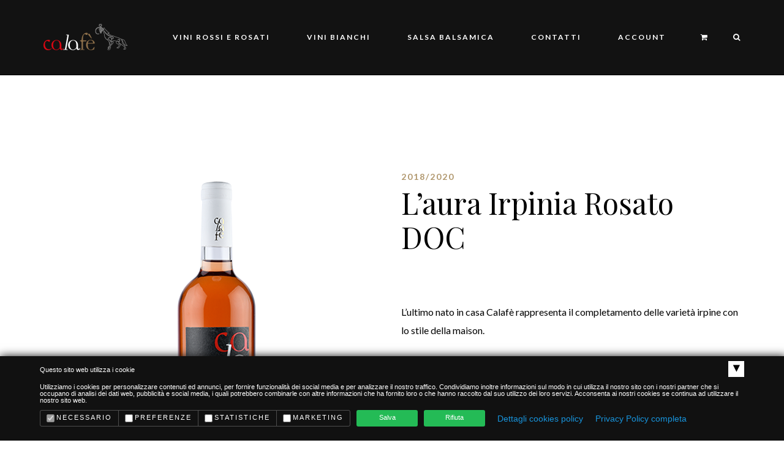

--- FILE ---
content_type: text/html; charset=UTF-8
request_url: https://shop.calafe.it/product/irpinia-rosato-doc/
body_size: 76001
content:
<!DOCTYPE html>
<html lang="it-IT">
<head>
	<meta charset="UTF-8">
	<meta name="viewport" content="width=device-width, initial-scale=1, maximum-scale=1">
	<link rel="profile" href="http://gmpg.org/xfn/11">
	<link rel="pingback" href="https://shop.calafe.it/xmlrpc.php">

	<script>(function(html){html.className = html.className.replace(/\bno-js\b/,'js')})(document.documentElement);</script>
<meta name='robots' content='index, follow, max-image-preview:large, max-snippet:-1, max-video-preview:-1' />
	<style>img:is([sizes="auto" i], [sizes^="auto," i]) { contain-intrinsic-size: 3000px 1500px }</style>
	<script>window._wca = window._wca || [];</script>

	<!-- This site is optimized with the Yoast SEO plugin v23.9 - https://yoast.com/wordpress/plugins/seo/ -->
	<title>L&#039;aura Irpinia Rosato DOC - Calafe Shop</title>
	<meta name="description" content="Tra i vini più briosi, freschi e amati vi è sicuramente L&#039;Aura il nostro Irpinia Rosato DOC, 100% aglianico." />
	<link rel="canonical" href="https://shop.calafe.it/product/irpinia-rosato-doc/" />
	<meta property="og:locale" content="it_IT" />
	<meta property="og:type" content="article" />
	<meta property="og:title" content="L&#039;aura Irpinia Rosato DOC - Calafe Shop" />
	<meta property="og:description" content="Tra i vini più briosi, freschi e amati vi è sicuramente L&#039;Aura il nostro Irpinia Rosato DOC, 100% aglianico." />
	<meta property="og:url" content="https://shop.calafe.it/product/irpinia-rosato-doc/" />
	<meta property="og:site_name" content="Calafe Shop" />
	<meta property="article:modified_time" content="2025-03-31T09:06:09+00:00" />
	<meta property="og:image" content="https://shop.calafe.it/wp-content/uploads/sites/2/2021/03/unnamed-1.png" />
	<meta property="og:image:width" content="200" />
	<meta property="og:image:height" content="600" />
	<meta property="og:image:type" content="image/png" />
	<meta name="twitter:card" content="summary_large_image" />
	<meta name="twitter:label1" content="Tempo di lettura stimato" />
	<meta name="twitter:data1" content="2 minuti" />
	<script type="application/ld+json" class="yoast-schema-graph">{"@context":"https://schema.org","@graph":[{"@type":"WebPage","@id":"https://shop.calafe.it/product/irpinia-rosato-doc/","url":"https://shop.calafe.it/product/irpinia-rosato-doc/","name":"L'aura Irpinia Rosato DOC - Calafe Shop","isPartOf":{"@id":"https://shop.calafe.it/#website"},"primaryImageOfPage":{"@id":"https://shop.calafe.it/product/irpinia-rosato-doc/#primaryimage"},"image":{"@id":"https://shop.calafe.it/product/irpinia-rosato-doc/#primaryimage"},"thumbnailUrl":"https://shop.calafe.it/wp-content/uploads/sites/2/2021/03/unnamed-1.png","datePublished":"2021-03-22T18:17:48+00:00","dateModified":"2025-03-31T09:06:09+00:00","description":"Tra i vini più briosi, freschi e amati vi è sicuramente L'Aura il nostro Irpinia Rosato DOC, 100% aglianico.","breadcrumb":{"@id":"https://shop.calafe.it/product/irpinia-rosato-doc/#breadcrumb"},"inLanguage":"it-IT","potentialAction":[{"@type":"ReadAction","target":["https://shop.calafe.it/product/irpinia-rosato-doc/"]}]},{"@type":"ImageObject","inLanguage":"it-IT","@id":"https://shop.calafe.it/product/irpinia-rosato-doc/#primaryimage","url":"https://shop.calafe.it/wp-content/uploads/sites/2/2021/03/unnamed-1.png","contentUrl":"https://shop.calafe.it/wp-content/uploads/sites/2/2021/03/unnamed-1.png","width":200,"height":600},{"@type":"BreadcrumbList","@id":"https://shop.calafe.it/product/irpinia-rosato-doc/#breadcrumb","itemListElement":[{"@type":"ListItem","position":1,"name":"Home","item":"https://shop.calafe.it/"},{"@type":"ListItem","position":2,"name":"I vini di Calafè","item":"https://shop.calafe.it/wines/"},{"@type":"ListItem","position":3,"name":"L&#8217;aura Irpinia Rosato DOC"}]},{"@type":"WebSite","@id":"https://shop.calafe.it/#website","url":"https://shop.calafe.it/","name":"Calafe Shop","description":"Ecco un altro sito Calafe siti","potentialAction":[{"@type":"SearchAction","target":{"@type":"EntryPoint","urlTemplate":"https://shop.calafe.it/?s={search_term_string}"},"query-input":{"@type":"PropertyValueSpecification","valueRequired":true,"valueName":"search_term_string"}}],"inLanguage":"it-IT"}]}</script>
	<!-- / Yoast SEO plugin. -->


<link rel='dns-prefetch' href='//stats.wp.com' />
<link rel='dns-prefetch' href='//fonts.googleapis.com' />
<link rel="alternate" type="application/rss+xml" title="Calafe Shop &raquo; Feed" href="https://shop.calafe.it/feed/" />
<link rel="alternate" type="application/rss+xml" title="Calafe Shop &raquo; Feed dei commenti" href="https://shop.calafe.it/comments/feed/" />
<link rel="alternate" type="text/calendar" title="Calafe Shop &raquo; iCal Feed" href="https://shop.calafe.it/events/?ical=1" />
<link rel="alternate" type="application/rss+xml" title="Calafe Shop &raquo; L&#8217;aura Irpinia Rosato DOC Feed dei commenti" href="https://shop.calafe.it/product/irpinia-rosato-doc/feed/" />
		<!-- This site uses the Google Analytics by MonsterInsights plugin v9.2.2 - Using Analytics tracking - https://www.monsterinsights.com/ -->
		<!-- Nota: MonsterInsights non è attualmente configurato su questo sito. Il proprietario del sito deve autenticarsi con Google Analytics nel pannello delle impostazioni di MonsterInsights. -->
					<!-- No tracking code set -->
				<!-- / Google Analytics by MonsterInsights -->
		<script type="text/javascript">
/* <![CDATA[ */
window._wpemojiSettings = {"baseUrl":"https:\/\/s.w.org\/images\/core\/emoji\/16.0.1\/72x72\/","ext":".png","svgUrl":"https:\/\/s.w.org\/images\/core\/emoji\/16.0.1\/svg\/","svgExt":".svg","source":{"concatemoji":"https:\/\/shop.calafe.it\/wp-includes\/js\/wp-emoji-release.min.js?ver=6.8.3"}};
/*! This file is auto-generated */
!function(s,n){var o,i,e;function c(e){try{var t={supportTests:e,timestamp:(new Date).valueOf()};sessionStorage.setItem(o,JSON.stringify(t))}catch(e){}}function p(e,t,n){e.clearRect(0,0,e.canvas.width,e.canvas.height),e.fillText(t,0,0);var t=new Uint32Array(e.getImageData(0,0,e.canvas.width,e.canvas.height).data),a=(e.clearRect(0,0,e.canvas.width,e.canvas.height),e.fillText(n,0,0),new Uint32Array(e.getImageData(0,0,e.canvas.width,e.canvas.height).data));return t.every(function(e,t){return e===a[t]})}function u(e,t){e.clearRect(0,0,e.canvas.width,e.canvas.height),e.fillText(t,0,0);for(var n=e.getImageData(16,16,1,1),a=0;a<n.data.length;a++)if(0!==n.data[a])return!1;return!0}function f(e,t,n,a){switch(t){case"flag":return n(e,"\ud83c\udff3\ufe0f\u200d\u26a7\ufe0f","\ud83c\udff3\ufe0f\u200b\u26a7\ufe0f")?!1:!n(e,"\ud83c\udde8\ud83c\uddf6","\ud83c\udde8\u200b\ud83c\uddf6")&&!n(e,"\ud83c\udff4\udb40\udc67\udb40\udc62\udb40\udc65\udb40\udc6e\udb40\udc67\udb40\udc7f","\ud83c\udff4\u200b\udb40\udc67\u200b\udb40\udc62\u200b\udb40\udc65\u200b\udb40\udc6e\u200b\udb40\udc67\u200b\udb40\udc7f");case"emoji":return!a(e,"\ud83e\udedf")}return!1}function g(e,t,n,a){var r="undefined"!=typeof WorkerGlobalScope&&self instanceof WorkerGlobalScope?new OffscreenCanvas(300,150):s.createElement("canvas"),o=r.getContext("2d",{willReadFrequently:!0}),i=(o.textBaseline="top",o.font="600 32px Arial",{});return e.forEach(function(e){i[e]=t(o,e,n,a)}),i}function t(e){var t=s.createElement("script");t.src=e,t.defer=!0,s.head.appendChild(t)}"undefined"!=typeof Promise&&(o="wpEmojiSettingsSupports",i=["flag","emoji"],n.supports={everything:!0,everythingExceptFlag:!0},e=new Promise(function(e){s.addEventListener("DOMContentLoaded",e,{once:!0})}),new Promise(function(t){var n=function(){try{var e=JSON.parse(sessionStorage.getItem(o));if("object"==typeof e&&"number"==typeof e.timestamp&&(new Date).valueOf()<e.timestamp+604800&&"object"==typeof e.supportTests)return e.supportTests}catch(e){}return null}();if(!n){if("undefined"!=typeof Worker&&"undefined"!=typeof OffscreenCanvas&&"undefined"!=typeof URL&&URL.createObjectURL&&"undefined"!=typeof Blob)try{var e="postMessage("+g.toString()+"("+[JSON.stringify(i),f.toString(),p.toString(),u.toString()].join(",")+"));",a=new Blob([e],{type:"text/javascript"}),r=new Worker(URL.createObjectURL(a),{name:"wpTestEmojiSupports"});return void(r.onmessage=function(e){c(n=e.data),r.terminate(),t(n)})}catch(e){}c(n=g(i,f,p,u))}t(n)}).then(function(e){for(var t in e)n.supports[t]=e[t],n.supports.everything=n.supports.everything&&n.supports[t],"flag"!==t&&(n.supports.everythingExceptFlag=n.supports.everythingExceptFlag&&n.supports[t]);n.supports.everythingExceptFlag=n.supports.everythingExceptFlag&&!n.supports.flag,n.DOMReady=!1,n.readyCallback=function(){n.DOMReady=!0}}).then(function(){return e}).then(function(){var e;n.supports.everything||(n.readyCallback(),(e=n.source||{}).concatemoji?t(e.concatemoji):e.wpemoji&&e.twemoji&&(t(e.twemoji),t(e.wpemoji)))}))}((window,document),window._wpemojiSettings);
/* ]]> */
</script>
<link rel='stylesheet' id='sbi_styles-css' href='https://shop.calafe.it/wp-content/plugins/instagram-feed/css/sbi-styles.min.css?ver=6.6.1' type='text/css' media='all' />
<style id='wp-emoji-styles-inline-css' type='text/css'>

	img.wp-smiley, img.emoji {
		display: inline !important;
		border: none !important;
		box-shadow: none !important;
		height: 1em !important;
		width: 1em !important;
		margin: 0 0.07em !important;
		vertical-align: -0.1em !important;
		background: none !important;
		padding: 0 !important;
	}
</style>
<link rel='stylesheet' id='wp-block-library-css' href='https://shop.calafe.it/wp-includes/css/dist/block-library/style.min.css?ver=6.8.3' type='text/css' media='all' />
<style id='classic-theme-styles-inline-css' type='text/css'>
/*! This file is auto-generated */
.wp-block-button__link{color:#fff;background-color:#32373c;border-radius:9999px;box-shadow:none;text-decoration:none;padding:calc(.667em + 2px) calc(1.333em + 2px);font-size:1.125em}.wp-block-file__button{background:#32373c;color:#fff;text-decoration:none}
</style>
<link rel='stylesheet' id='mediaelement-css' href='https://shop.calafe.it/wp-includes/js/mediaelement/mediaelementplayer-legacy.min.css?ver=4.2.17' type='text/css' media='all' />
<link rel='stylesheet' id='wp-mediaelement-css' href='https://shop.calafe.it/wp-includes/js/mediaelement/wp-mediaelement.min.css?ver=6.8.3' type='text/css' media='all' />
<style id='jetpack-sharing-buttons-style-inline-css' type='text/css'>
.jetpack-sharing-buttons__services-list{display:flex;flex-direction:row;flex-wrap:wrap;gap:0;list-style-type:none;margin:5px;padding:0}.jetpack-sharing-buttons__services-list.has-small-icon-size{font-size:12px}.jetpack-sharing-buttons__services-list.has-normal-icon-size{font-size:16px}.jetpack-sharing-buttons__services-list.has-large-icon-size{font-size:24px}.jetpack-sharing-buttons__services-list.has-huge-icon-size{font-size:36px}@media print{.jetpack-sharing-buttons__services-list{display:none!important}}.editor-styles-wrapper .wp-block-jetpack-sharing-buttons{gap:0;padding-inline-start:0}ul.jetpack-sharing-buttons__services-list.has-background{padding:1.25em 2.375em}
</style>
<style id='global-styles-inline-css' type='text/css'>
:root{--wp--preset--aspect-ratio--square: 1;--wp--preset--aspect-ratio--4-3: 4/3;--wp--preset--aspect-ratio--3-4: 3/4;--wp--preset--aspect-ratio--3-2: 3/2;--wp--preset--aspect-ratio--2-3: 2/3;--wp--preset--aspect-ratio--16-9: 16/9;--wp--preset--aspect-ratio--9-16: 9/16;--wp--preset--color--black: #000000;--wp--preset--color--cyan-bluish-gray: #abb8c3;--wp--preset--color--white: #ffffff;--wp--preset--color--pale-pink: #f78da7;--wp--preset--color--vivid-red: #cf2e2e;--wp--preset--color--luminous-vivid-orange: #ff6900;--wp--preset--color--luminous-vivid-amber: #fcb900;--wp--preset--color--light-green-cyan: #7bdcb5;--wp--preset--color--vivid-green-cyan: #00d084;--wp--preset--color--pale-cyan-blue: #8ed1fc;--wp--preset--color--vivid-cyan-blue: #0693e3;--wp--preset--color--vivid-purple: #9b51e0;--wp--preset--gradient--vivid-cyan-blue-to-vivid-purple: linear-gradient(135deg,rgba(6,147,227,1) 0%,rgb(155,81,224) 100%);--wp--preset--gradient--light-green-cyan-to-vivid-green-cyan: linear-gradient(135deg,rgb(122,220,180) 0%,rgb(0,208,130) 100%);--wp--preset--gradient--luminous-vivid-amber-to-luminous-vivid-orange: linear-gradient(135deg,rgba(252,185,0,1) 0%,rgba(255,105,0,1) 100%);--wp--preset--gradient--luminous-vivid-orange-to-vivid-red: linear-gradient(135deg,rgba(255,105,0,1) 0%,rgb(207,46,46) 100%);--wp--preset--gradient--very-light-gray-to-cyan-bluish-gray: linear-gradient(135deg,rgb(238,238,238) 0%,rgb(169,184,195) 100%);--wp--preset--gradient--cool-to-warm-spectrum: linear-gradient(135deg,rgb(74,234,220) 0%,rgb(151,120,209) 20%,rgb(207,42,186) 40%,rgb(238,44,130) 60%,rgb(251,105,98) 80%,rgb(254,248,76) 100%);--wp--preset--gradient--blush-light-purple: linear-gradient(135deg,rgb(255,206,236) 0%,rgb(152,150,240) 100%);--wp--preset--gradient--blush-bordeaux: linear-gradient(135deg,rgb(254,205,165) 0%,rgb(254,45,45) 50%,rgb(107,0,62) 100%);--wp--preset--gradient--luminous-dusk: linear-gradient(135deg,rgb(255,203,112) 0%,rgb(199,81,192) 50%,rgb(65,88,208) 100%);--wp--preset--gradient--pale-ocean: linear-gradient(135deg,rgb(255,245,203) 0%,rgb(182,227,212) 50%,rgb(51,167,181) 100%);--wp--preset--gradient--electric-grass: linear-gradient(135deg,rgb(202,248,128) 0%,rgb(113,206,126) 100%);--wp--preset--gradient--midnight: linear-gradient(135deg,rgb(2,3,129) 0%,rgb(40,116,252) 100%);--wp--preset--font-size--small: 13px;--wp--preset--font-size--medium: 20px;--wp--preset--font-size--large: 36px;--wp--preset--font-size--x-large: 42px;--wp--preset--font-family--inter: "Inter", sans-serif;--wp--preset--font-family--cardo: Cardo;--wp--preset--spacing--20: 0.44rem;--wp--preset--spacing--30: 0.67rem;--wp--preset--spacing--40: 1rem;--wp--preset--spacing--50: 1.5rem;--wp--preset--spacing--60: 2.25rem;--wp--preset--spacing--70: 3.38rem;--wp--preset--spacing--80: 5.06rem;--wp--preset--shadow--natural: 6px 6px 9px rgba(0, 0, 0, 0.2);--wp--preset--shadow--deep: 12px 12px 50px rgba(0, 0, 0, 0.4);--wp--preset--shadow--sharp: 6px 6px 0px rgba(0, 0, 0, 0.2);--wp--preset--shadow--outlined: 6px 6px 0px -3px rgba(255, 255, 255, 1), 6px 6px rgba(0, 0, 0, 1);--wp--preset--shadow--crisp: 6px 6px 0px rgba(0, 0, 0, 1);}:where(.is-layout-flex){gap: 0.5em;}:where(.is-layout-grid){gap: 0.5em;}body .is-layout-flex{display: flex;}.is-layout-flex{flex-wrap: wrap;align-items: center;}.is-layout-flex > :is(*, div){margin: 0;}body .is-layout-grid{display: grid;}.is-layout-grid > :is(*, div){margin: 0;}:where(.wp-block-columns.is-layout-flex){gap: 2em;}:where(.wp-block-columns.is-layout-grid){gap: 2em;}:where(.wp-block-post-template.is-layout-flex){gap: 1.25em;}:where(.wp-block-post-template.is-layout-grid){gap: 1.25em;}.has-black-color{color: var(--wp--preset--color--black) !important;}.has-cyan-bluish-gray-color{color: var(--wp--preset--color--cyan-bluish-gray) !important;}.has-white-color{color: var(--wp--preset--color--white) !important;}.has-pale-pink-color{color: var(--wp--preset--color--pale-pink) !important;}.has-vivid-red-color{color: var(--wp--preset--color--vivid-red) !important;}.has-luminous-vivid-orange-color{color: var(--wp--preset--color--luminous-vivid-orange) !important;}.has-luminous-vivid-amber-color{color: var(--wp--preset--color--luminous-vivid-amber) !important;}.has-light-green-cyan-color{color: var(--wp--preset--color--light-green-cyan) !important;}.has-vivid-green-cyan-color{color: var(--wp--preset--color--vivid-green-cyan) !important;}.has-pale-cyan-blue-color{color: var(--wp--preset--color--pale-cyan-blue) !important;}.has-vivid-cyan-blue-color{color: var(--wp--preset--color--vivid-cyan-blue) !important;}.has-vivid-purple-color{color: var(--wp--preset--color--vivid-purple) !important;}.has-black-background-color{background-color: var(--wp--preset--color--black) !important;}.has-cyan-bluish-gray-background-color{background-color: var(--wp--preset--color--cyan-bluish-gray) !important;}.has-white-background-color{background-color: var(--wp--preset--color--white) !important;}.has-pale-pink-background-color{background-color: var(--wp--preset--color--pale-pink) !important;}.has-vivid-red-background-color{background-color: var(--wp--preset--color--vivid-red) !important;}.has-luminous-vivid-orange-background-color{background-color: var(--wp--preset--color--luminous-vivid-orange) !important;}.has-luminous-vivid-amber-background-color{background-color: var(--wp--preset--color--luminous-vivid-amber) !important;}.has-light-green-cyan-background-color{background-color: var(--wp--preset--color--light-green-cyan) !important;}.has-vivid-green-cyan-background-color{background-color: var(--wp--preset--color--vivid-green-cyan) !important;}.has-pale-cyan-blue-background-color{background-color: var(--wp--preset--color--pale-cyan-blue) !important;}.has-vivid-cyan-blue-background-color{background-color: var(--wp--preset--color--vivid-cyan-blue) !important;}.has-vivid-purple-background-color{background-color: var(--wp--preset--color--vivid-purple) !important;}.has-black-border-color{border-color: var(--wp--preset--color--black) !important;}.has-cyan-bluish-gray-border-color{border-color: var(--wp--preset--color--cyan-bluish-gray) !important;}.has-white-border-color{border-color: var(--wp--preset--color--white) !important;}.has-pale-pink-border-color{border-color: var(--wp--preset--color--pale-pink) !important;}.has-vivid-red-border-color{border-color: var(--wp--preset--color--vivid-red) !important;}.has-luminous-vivid-orange-border-color{border-color: var(--wp--preset--color--luminous-vivid-orange) !important;}.has-luminous-vivid-amber-border-color{border-color: var(--wp--preset--color--luminous-vivid-amber) !important;}.has-light-green-cyan-border-color{border-color: var(--wp--preset--color--light-green-cyan) !important;}.has-vivid-green-cyan-border-color{border-color: var(--wp--preset--color--vivid-green-cyan) !important;}.has-pale-cyan-blue-border-color{border-color: var(--wp--preset--color--pale-cyan-blue) !important;}.has-vivid-cyan-blue-border-color{border-color: var(--wp--preset--color--vivid-cyan-blue) !important;}.has-vivid-purple-border-color{border-color: var(--wp--preset--color--vivid-purple) !important;}.has-vivid-cyan-blue-to-vivid-purple-gradient-background{background: var(--wp--preset--gradient--vivid-cyan-blue-to-vivid-purple) !important;}.has-light-green-cyan-to-vivid-green-cyan-gradient-background{background: var(--wp--preset--gradient--light-green-cyan-to-vivid-green-cyan) !important;}.has-luminous-vivid-amber-to-luminous-vivid-orange-gradient-background{background: var(--wp--preset--gradient--luminous-vivid-amber-to-luminous-vivid-orange) !important;}.has-luminous-vivid-orange-to-vivid-red-gradient-background{background: var(--wp--preset--gradient--luminous-vivid-orange-to-vivid-red) !important;}.has-very-light-gray-to-cyan-bluish-gray-gradient-background{background: var(--wp--preset--gradient--very-light-gray-to-cyan-bluish-gray) !important;}.has-cool-to-warm-spectrum-gradient-background{background: var(--wp--preset--gradient--cool-to-warm-spectrum) !important;}.has-blush-light-purple-gradient-background{background: var(--wp--preset--gradient--blush-light-purple) !important;}.has-blush-bordeaux-gradient-background{background: var(--wp--preset--gradient--blush-bordeaux) !important;}.has-luminous-dusk-gradient-background{background: var(--wp--preset--gradient--luminous-dusk) !important;}.has-pale-ocean-gradient-background{background: var(--wp--preset--gradient--pale-ocean) !important;}.has-electric-grass-gradient-background{background: var(--wp--preset--gradient--electric-grass) !important;}.has-midnight-gradient-background{background: var(--wp--preset--gradient--midnight) !important;}.has-small-font-size{font-size: var(--wp--preset--font-size--small) !important;}.has-medium-font-size{font-size: var(--wp--preset--font-size--medium) !important;}.has-large-font-size{font-size: var(--wp--preset--font-size--large) !important;}.has-x-large-font-size{font-size: var(--wp--preset--font-size--x-large) !important;}
:where(.wp-block-post-template.is-layout-flex){gap: 1.25em;}:where(.wp-block-post-template.is-layout-grid){gap: 1.25em;}
:where(.wp-block-columns.is-layout-flex){gap: 2em;}:where(.wp-block-columns.is-layout-grid){gap: 2em;}
:root :where(.wp-block-pullquote){font-size: 1.5em;line-height: 1.6;}
</style>
<link rel='stylesheet' id='rs-plugin-settings-css' href='https://shop.calafe.it/wp-content/plugins/revslider/public/assets/css/rs6.css?ver=6.3.1' type='text/css' media='all' />
<style id='rs-plugin-settings-inline-css' type='text/css'>
#rs-demo-id {}
</style>
<link rel='stylesheet' id='photoswipe-css' href='https://shop.calafe.it/wp-content/plugins/woocommerce/assets/css/photoswipe/photoswipe.min.css?ver=9.4.2' type='text/css' media='all' />
<link rel='stylesheet' id='photoswipe-default-skin-css' href='https://shop.calafe.it/wp-content/plugins/woocommerce/assets/css/photoswipe/default-skin/default-skin.min.css?ver=9.4.2' type='text/css' media='all' />
<style id='woocommerce-inline-inline-css' type='text/css'>
.woocommerce form .form-row .required { visibility: visible; }
</style>
<link rel='stylesheet' id='acfgfs-enqueue-fonts-css' href='//fonts.googleapis.com/css?family=Lato%3A400%2Citalic%2C700%7CPlayfair+Display%3A400%2Citalic%2C700&#038;subset=latin&#038;ver=1.0.0' type='text/css' media='all' />
<link rel='stylesheet' id='bootstrap-css' href='https://shop.calafe.it/wp-content/themes/villenoir/assets/bootstrap/css/bootstrap.min.css?ver=5.1' type='text/css' media='all' />
<link rel='stylesheet' id='font-awesome-css' href='https://shop.calafe.it/wp-content/themes/villenoir/assets/font-awesome/css/font-awesome.min.css?ver=5.1' property="stylesheet" type='text/css' media='all' />
<link rel='stylesheet' id='pace-css' href='https://shop.calafe.it/wp-content/themes/villenoir/styles/site-loader.css?ver=5.1' type='text/css' media='all' />
<link rel='stylesheet' id='isotope-css' href='https://shop.calafe.it/wp-content/themes/villenoir/styles/isotope.css?ver=5.1' type='text/css' media='all' />
<link rel='stylesheet' id='magnific-popup-css' href='https://shop.calafe.it/wp-content/themes/villenoir/styles/magnific-popup.css?ver=5.1' property="stylesheet" type='text/css' media='all' />
<link rel='stylesheet' id='slick-css' href='https://shop.calafe.it/wp-content/themes/villenoir/assets/slick/slick.css?ver=5.1' type='text/css' media='all' />
<link rel='stylesheet' id='villenoir-bootval-css' href='https://shop.calafe.it/wp-content/themes/villenoir/assets/bootstrap-validator/css/formValidation.min.css?ver=5.1' type='text/css' media='all' />
<link rel='stylesheet' id='villenoir-woocommerce-css' href='https://shop.calafe.it/wp-content/themes/villenoir/styles/gg-woocommerce.css?ver=5.1' type='text/css' media='all' />
<link rel='stylesheet' id='villenoir-style-css' href='https://shop.calafe.it/wp-content/themes/villenoir-child/style.css?ver=6.8.3' type='text/css' media='all' />
<link rel='stylesheet' id='villenoir-responsive-css' href='https://shop.calafe.it/wp-content/themes/villenoir/styles/responsive.css?ver=5.1' type='text/css' media='all' />
<!--[if lte IE 9]>
<link rel='stylesheet' id='villenoir-ie-css' href='https://shop.calafe.it/wp-content/themes/villenoir-child/styles/ie.css?ver=6.8.3' type='text/css' media='all' />
<![endif]-->
<link rel='stylesheet' id='js_composer_front-css' href='https://shop.calafe.it/wp-content/plugins/js_composer/assets/css/js_composer.min.css?ver=6.4.2' type='text/css' media='all' />
<script type="text/javascript" src="https://shop.calafe.it/wp-includes/js/jquery/jquery.min.js?ver=3.7.1" id="jquery-core-js"></script>
<script type="text/javascript" src="https://shop.calafe.it/wp-includes/js/jquery/jquery-migrate.min.js?ver=3.4.1" id="jquery-migrate-js"></script>
<script type="text/javascript" src="https://shop.calafe.it/wp-content/plugins/revslider/public/assets/js/rbtools.min.js?ver=6.3.1" id="tp-tools-js"></script>
<script type="text/javascript" src="https://shop.calafe.it/wp-content/plugins/revslider/public/assets/js/rs6.min.js?ver=6.3.1" id="revmin-js"></script>
<script type="text/javascript" src="https://shop.calafe.it/wp-content/plugins/woocommerce/assets/js/jquery-blockui/jquery.blockUI.min.js?ver=2.7.0-wc.9.4.2" id="jquery-blockui-js" data-wp-strategy="defer"></script>
<script type="text/javascript" id="wc-add-to-cart-js-extra">
/* <![CDATA[ */
var wc_add_to_cart_params = {"ajax_url":"\/wp-admin\/admin-ajax.php","wc_ajax_url":"\/?wc-ajax=%%endpoint%%","i18n_view_cart":"Visualizza carrello","cart_url":"https:\/\/shop.calafe.it\/cart-2\/","is_cart":"","cart_redirect_after_add":"no"};
/* ]]> */
</script>
<script type="text/javascript" src="https://shop.calafe.it/wp-content/plugins/woocommerce/assets/js/frontend/add-to-cart.min.js?ver=9.4.2" id="wc-add-to-cart-js" data-wp-strategy="defer"></script>
<script type="text/javascript" src="https://shop.calafe.it/wp-content/plugins/woocommerce/assets/js/photoswipe/photoswipe.min.js?ver=4.1.1-wc.9.4.2" id="photoswipe-js" defer="defer" data-wp-strategy="defer"></script>
<script type="text/javascript" src="https://shop.calafe.it/wp-content/plugins/woocommerce/assets/js/photoswipe/photoswipe-ui-default.min.js?ver=4.1.1-wc.9.4.2" id="photoswipe-ui-default-js" defer="defer" data-wp-strategy="defer"></script>
<script type="text/javascript" id="wc-single-product-js-extra">
/* <![CDATA[ */
var wc_single_product_params = {"i18n_required_rating_text":"Seleziona una valutazione","review_rating_required":"yes","flexslider":{"rtl":false,"animation":"slide","smoothHeight":true,"directionNav":false,"controlNav":"thumbnails","slideshow":false,"animationSpeed":500,"animationLoop":false,"allowOneSlide":false},"zoom_enabled":"","zoom_options":[],"photoswipe_enabled":"1","photoswipe_options":{"shareEl":false,"closeOnScroll":false,"history":false,"hideAnimationDuration":0,"showAnimationDuration":0},"flexslider_enabled":"1"};
/* ]]> */
</script>
<script type="text/javascript" src="https://shop.calafe.it/wp-content/plugins/woocommerce/assets/js/frontend/single-product.min.js?ver=9.4.2" id="wc-single-product-js" defer="defer" data-wp-strategy="defer"></script>
<script type="text/javascript" src="https://shop.calafe.it/wp-content/plugins/woocommerce/assets/js/js-cookie/js.cookie.min.js?ver=2.1.4-wc.9.4.2" id="js-cookie-js" defer="defer" data-wp-strategy="defer"></script>
<script type="text/javascript" id="woocommerce-js-extra">
/* <![CDATA[ */
var woocommerce_params = {"ajax_url":"\/wp-admin\/admin-ajax.php","wc_ajax_url":"\/?wc-ajax=%%endpoint%%"};
/* ]]> */
</script>
<script type="text/javascript" src="https://shop.calafe.it/wp-content/plugins/woocommerce/assets/js/frontend/woocommerce.min.js?ver=9.4.2" id="woocommerce-js" defer="defer" data-wp-strategy="defer"></script>
<script type="text/javascript" src="https://shop.calafe.it/wp-content/plugins/js_composer/assets/js/vendors/woocommerce-add-to-cart.js?ver=6.4.2" id="vc_woocommerce-add-to-cart-js-js"></script>
<script type="text/javascript" id="WCPAY_ASSETS-js-extra">
/* <![CDATA[ */
var wcpayAssets = {"url":"https:\/\/shop.calafe.it\/wp-content\/plugins\/woocommerce-payments\/dist\/"};
/* ]]> */
</script>
<!--[if lt IE 9]>
<script type="text/javascript" src="https://shop.calafe.it/wp-content/themes/villenoir/js/html5.js?ver=6.8.3" id="html5shiv-js"></script>
<![endif]-->
<script type="text/javascript" src="https://shop.calafe.it/wp-content/themes/villenoir/js/jquery.waypoints.min.js?ver=6.8.3" id="waypoints-js"></script>
<script type="text/javascript" src="https://stats.wp.com/s-202604.js" id="woocommerce-analytics-js" defer="defer" data-wp-strategy="defer"></script>
<link rel="https://api.w.org/" href="https://shop.calafe.it/wp-json/" /><link rel="alternate" title="JSON" type="application/json" href="https://shop.calafe.it/wp-json/wp/v2/product/1461" /><link rel="EditURI" type="application/rsd+xml" title="RSD" href="https://shop.calafe.it/xmlrpc.php?rsd" />
<meta name="generator" content="WordPress 6.8.3" />
<meta name="generator" content="WooCommerce 9.4.2" />
<link rel='shortlink' href='https://shop.calafe.it/?p=1461' />
<link rel="alternate" title="oEmbed (JSON)" type="application/json+oembed" href="https://shop.calafe.it/wp-json/oembed/1.0/embed?url=https%3A%2F%2Fshop.calafe.it%2Fproduct%2Firpinia-rosato-doc%2F" />
<link rel="alternate" title="oEmbed (XML)" type="text/xml+oembed" href="https://shop.calafe.it/wp-json/oembed/1.0/embed?url=https%3A%2F%2Fshop.calafe.it%2Fproduct%2Firpinia-rosato-doc%2F&#038;format=xml" />
<!-- Global site tag (gtag.js) - Google Analytics -->
<script async src="https://www.googletagmanager.com/gtag/js?id=G-V3HCWD8VKY"></script>
<script>
  window.dataLayer = window.dataLayer || [];
  function gtag(){dataLayer.push(arguments);}
  gtag('js', new Date());
	
  gtag('consent', 'default', {
    'ad_storage': 'denied',
    'ad_user_data': 'denied',
    'ad_personalization': 'denied',
    'analytics_storage': 'denied'
  });	

  gtag('config', 'G-V3HCWD8VKY');
</script>

<!-- Facebook Pixel Code -->
<script>
!function(f,b,e,v,n,t,s)
{if(f.fbq)return;n=f.fbq=function(){n.callMethod?
n.callMethod.apply(n,arguments):n.queue.push(arguments)};
if(!f._fbq)f._fbq=n;n.push=n;n.loaded=!0;n.version='2.0';
n.queue=[];t=b.createElement(e);t.async=!0;
t.src=v;s=b.getElementsByTagName(e)[0];
s.parentNode.insertBefore(t,s)}(window, document,'script',
'https://connect.facebook.net/en_US/fbevents.js');
fbq('init', '283668319971916');
fbq('track', 'PageView');
</script>
<noscript><img height="1" width="1" style="display:none"
src="https://www.facebook.com/tr?id=283668319971916&ev=PageView&noscript=1"
/></noscript>
<!-- End Facebook Pixel Code --><meta name="tec-api-version" content="v1"><meta name="tec-api-origin" content="https://shop.calafe.it"><link rel="alternate" href="https://shop.calafe.it/wp-json/tribe/events/v1/" />	<style>img#wpstats{display:none}</style>
		<style id='gg-dynamic-css' type='text/css'>








</style>	<noscript><style>.woocommerce-product-gallery{ opacity: 1 !important; }</style></noscript>
	<style type="text/css">.recentcomments a{display:inline !important;padding:0 !important;margin:0 !important;}</style><meta name="generator" content="Powered by WPBakery Page Builder - drag and drop page builder for WordPress."/>
<meta name="generator" content="Powered by Slider Revolution 6.3.1 - responsive, Mobile-Friendly Slider Plugin for WordPress with comfortable drag and drop interface." />
<style class='wp-fonts-local' type='text/css'>
@font-face{font-family:Inter;font-style:normal;font-weight:300 900;font-display:fallback;src:url('https://shop.calafe.it/wp-content/plugins/woocommerce/assets/fonts/Inter-VariableFont_slnt,wght.woff2') format('woff2');font-stretch:normal;}
@font-face{font-family:Cardo;font-style:normal;font-weight:400;font-display:fallback;src:url('https://shop.calafe.it/wp-content/plugins/woocommerce/assets/fonts/cardo_normal_400.woff2') format('woff2');}
</style>
<link rel="icon" href="https://shop.calafe.it/wp-content/uploads/sites/2/2021/03/cropped-favicon-32x32.png" sizes="32x32" />
<link rel="icon" href="https://shop.calafe.it/wp-content/uploads/sites/2/2021/03/cropped-favicon-192x192.png" sizes="192x192" />
<link rel="apple-touch-icon" href="https://shop.calafe.it/wp-content/uploads/sites/2/2021/03/cropped-favicon-180x180.png" />
<meta name="msapplication-TileImage" content="https://shop.calafe.it/wp-content/uploads/sites/2/2021/03/cropped-favicon-270x270.png" />
<script type="text/javascript">function setREVStartSize(e){
			//window.requestAnimationFrame(function() {				 
				window.RSIW = window.RSIW===undefined ? window.innerWidth : window.RSIW;	
				window.RSIH = window.RSIH===undefined ? window.innerHeight : window.RSIH;	
				try {								
					var pw = document.getElementById(e.c).parentNode.offsetWidth,
						newh;
					pw = pw===0 || isNaN(pw) ? window.RSIW : pw;
					e.tabw = e.tabw===undefined ? 0 : parseInt(e.tabw);
					e.thumbw = e.thumbw===undefined ? 0 : parseInt(e.thumbw);
					e.tabh = e.tabh===undefined ? 0 : parseInt(e.tabh);
					e.thumbh = e.thumbh===undefined ? 0 : parseInt(e.thumbh);
					e.tabhide = e.tabhide===undefined ? 0 : parseInt(e.tabhide);
					e.thumbhide = e.thumbhide===undefined ? 0 : parseInt(e.thumbhide);
					e.mh = e.mh===undefined || e.mh=="" || e.mh==="auto" ? 0 : parseInt(e.mh,0);		
					if(e.layout==="fullscreen" || e.l==="fullscreen") 						
						newh = Math.max(e.mh,window.RSIH);					
					else{					
						e.gw = Array.isArray(e.gw) ? e.gw : [e.gw];
						for (var i in e.rl) if (e.gw[i]===undefined || e.gw[i]===0) e.gw[i] = e.gw[i-1];					
						e.gh = e.el===undefined || e.el==="" || (Array.isArray(e.el) && e.el.length==0)? e.gh : e.el;
						e.gh = Array.isArray(e.gh) ? e.gh : [e.gh];
						for (var i in e.rl) if (e.gh[i]===undefined || e.gh[i]===0) e.gh[i] = e.gh[i-1];
											
						var nl = new Array(e.rl.length),
							ix = 0,						
							sl;					
						e.tabw = e.tabhide>=pw ? 0 : e.tabw;
						e.thumbw = e.thumbhide>=pw ? 0 : e.thumbw;
						e.tabh = e.tabhide>=pw ? 0 : e.tabh;
						e.thumbh = e.thumbhide>=pw ? 0 : e.thumbh;					
						for (var i in e.rl) nl[i] = e.rl[i]<window.RSIW ? 0 : e.rl[i];
						sl = nl[0];									
						for (var i in nl) if (sl>nl[i] && nl[i]>0) { sl = nl[i]; ix=i;}															
						var m = pw>(e.gw[ix]+e.tabw+e.thumbw) ? 1 : (pw-(e.tabw+e.thumbw)) / (e.gw[ix]);					
						newh =  (e.gh[ix] * m) + (e.tabh + e.thumbh);
					}				
					if(window.rs_init_css===undefined) window.rs_init_css = document.head.appendChild(document.createElement("style"));					
					document.getElementById(e.c).height = newh+"px";
					window.rs_init_css.innerHTML += "#"+e.c+"_wrapper { height: "+newh+"px }";				
				} catch(e){
					console.log("Failure at Presize of Slider:" + e)
				}					   
			//});
		  };</script>
<style type="text/css" data-type="vc_shortcodes-custom-css">.vc_custom_1460727920666{padding-top: 0px !important;padding-bottom: 0px !important;background-color: #f2f2f2 !important;}.vc_custom_1460727927848{padding-top: 0px !important;padding-bottom: 0px !important;background-color: #f2f2f2 !important;}.vc_custom_1460727935440{padding-top: 0px !important;padding-bottom: 0px !important;background-color: #f2f2f2 !important;}.vc_custom_1460636569719{padding: 20% !important;}.vc_custom_1460635864072{padding-top: 0px !important;padding-right: 0px !important;padding-bottom: 0px !important;padding-left: 0px !important;}.vc_custom_1617229035230{margin-bottom: 0px !important;}.vc_custom_1616946146731{margin-bottom: 0px !important;}.vc_custom_1460635871252{padding-top: 0px !important;padding-right: 0px !important;padding-bottom: 0px !important;padding-left: 0px !important;}.vc_custom_1460636579755{padding: 20% !important;}.vc_custom_1616946154882{margin-bottom: 0px !important;}.vc_custom_1460636587092{padding: 20% !important;}.vc_custom_1460635878309{padding-top: 0px !important;padding-right: 0px !important;padding-bottom: 0px !important;padding-left: 0px !important;}.vc_custom_1616948153234{margin-bottom: 0px !important;}</style><noscript><style> .wpb_animate_when_almost_visible { opacity: 1; }</style></noscript></head>

<body class="wp-singular product-template-default single single-product postid-1461 wp-theme-villenoir wp-child-theme-villenoir-child theme-villenoir woocommerce woocommerce-page woocommerce-no-js tribe-no-js gg-page-has-header-image gg-page-header-style1 gg-has-stiky-menu gg-has-stiky-logo gg-has-style_1-menu single-author no-footer-text gg-shop-style1 wpb-js-composer js-comp-ver-6.4.2 vc_responsive wpb-is-on">

<header class="site-header default">

<nav class="navbar navbar-default">
    <div class="container navbar-header-wrapper">
        <!-- Brand and toggle get grouped for better mobile display -->
        <div class="navbar-header">
            <button type="button" class="navbar-toggle collapsed" data-toggle="collapse" data-target="#main-navbar-collapse">
                <span class="sr-only">Toggle navigation</span>
                <span class="icon-bar"></span>
                <span class="icon-bar"></span>
                <span class="icon-bar"></span>
            </button>

            <div class="logo-wrapper">
                <a class="brand" href="https://shop.calafe.it/" title="Calafe Shop" rel="home">
<img style="" class="brand" src="https://shop.calafe.it/wp-content/uploads/sites/2/2021/03/unnamed-2.png" width="141" height="43" alt="Calafe Shop" />
</a>
<a class="sticky-brand" href="https://shop.calafe.it/" title="Calafe Shop" rel="home">
<img style="" src="https://shop.calafe.it/wp-content/uploads/sites/2/2021/03/unnamed-2.png" width="141" height="43" alt="Calafe Shop" />
</a>
            </div><!-- .logo-wrapper -->

        </div><!-- .navbar-header -->

        <div class="navbar-collapse collapse" id="main-navbar-collapse">
            <div class="container-flex">
                
                <div class="navbar-flex">&nbsp;</div>

                <!-- Begin Main Navigation -->
                <ul id="main-menu" class="nav navbar-nav navbar-middle navbar-flex"><li  id="menu-item-1601" class="menu-item menu-item-type-custom menu-item-object-custom menu-item-1601"><a title="Vini Rossi e Rosati" href="https://shop.calafe.it/product-category/vini-rossi/">Vini Rossi e Rosati</a></li>
<li  id="menu-item-1599" class="menu-item menu-item-type-custom menu-item-object-custom menu-item-1599"><a title="Vini Bianchi" href="https://shop.calafe.it/product-category/vini-bianchi/">Vini Bianchi</a></li>
<li  id="menu-item-1600" class="menu-item menu-item-type-custom menu-item-object-custom menu-item-1600"><a title="Salsa Balsamica" href="https://shop.calafe.it/product-category/salsa-balsamica/">Salsa Balsamica</a></li>
<li  id="menu-item-1578" class="menu-item menu-item-type-post_type menu-item-object-page menu-item-1578"><a title="Contatti" href="https://shop.calafe.it/contatta-calafe/">Contatti</a></li>
<li  id="menu-item-1246" class="menu-item menu-item-type-post_type menu-item-object-page menu-item-1246"><a title="Account" href="https://shop.calafe.it/my-account-2/">Account</a></li>
</ul>
                <!-- End Main Navigation -->

                <!-- Begin Second Navigation -->
                        <ul class="nav navbar-nav navbar-right navbar-flex">
            
            <li class="gg-woo-mini-cart dropdown">    <a href="https://shop.calafe.it/cart-2/" title="View your shopping cart">
        <span><i class="fa fa-shopping-cart"></i></span>
            </a>

    </li><li class="gg-header-search">    <a href="#fullscreen-searchform" title="Search products">
        <span><i class="fa fa-search"></i></span>
        <span class="visible-sm-inline">Search for products</span>
    </a>

    </li>
        </ul>
                            <!-- End Second Navigation -->

            </div>
        </div><!-- .navbar-collapse collapse -->

    </div><!-- .container -->

</nav><!-- nav -->


    <!-- Page header image -->
        <!-- End Page header image -->

               
            <!-- Page meta -->
        <div class="page-meta " >

            <div class="container">
                <div class="row">
                    <div class="col-md-12">
                        
                        <div class="page-meta-wrapper">
                        
                        
                        
                        
                        
                        
                                                </div><!-- .page-meta-wrapper -->

                    </div><!-- .col-md-12 -->
                    
                </div><!-- .row -->
            </div><!-- .container -->

        </div><!-- .page-meta -->
        <!-- End Page meta -->

        <!-- Page header image -->
                                <!-- End Page header image -->

        
    

</header>
<!-- End Header. Begin Template Content -->
<section id="content">
    <div class="container">
        <div class="row">
            <div class="col-xs-12 col-md-12">
                <div class="woocommerce-notices-wrapper"></div><div id="product-1461" class="product type-product post-1461 status-publish first instock product_cat-vini-rossi product_tag-rosato product_tag-vini-rosati has-post-thumbnail shipping-taxable purchasable product-type-simple">
	<div class="row">
		<div class="col-md-6">
		<div class="woocommerce-product-gallery woocommerce-product-gallery--with-images woocommerce-product-gallery--columns-4 images" data-columns="4" style="opacity: 0; transition: opacity .25s ease-in-out;">
	<div class="woocommerce-product-gallery__wrapper">
		<div data-thumb="https://shop.calafe.it/wp-content/uploads/sites/2/2021/03/unnamed-1-140x140.png" data-thumb-alt="" data-thumb-srcset="https://shop.calafe.it/wp-content/uploads/sites/2/2021/03/unnamed-1-140x140.png 140w, https://shop.calafe.it/wp-content/uploads/sites/2/2021/03/unnamed-1-150x150.png 150w" class="woocommerce-product-gallery__image"><a href="https://shop.calafe.it/wp-content/uploads/sites/2/2021/03/unnamed-1.png"><img width="200" height="600" src="https://shop.calafe.it/wp-content/uploads/sites/2/2021/03/unnamed-1.png" class="wp-post-image" alt="" data-caption="" data-src="https://shop.calafe.it/wp-content/uploads/sites/2/2021/03/unnamed-1.png" data-large_image="https://shop.calafe.it/wp-content/uploads/sites/2/2021/03/unnamed-1.png" data-large_image_width="200" data-large_image_height="600" decoding="async" fetchpriority="high" srcset="https://shop.calafe.it/wp-content/uploads/sites/2/2021/03/unnamed-1.png 200w, https://shop.calafe.it/wp-content/uploads/sites/2/2021/03/unnamed-1-100x300.png 100w" sizes="(max-width: 200px) 100vw, 200px" /></a></div><div data-thumb="https://shop.calafe.it/wp-content/uploads/sites/2/2021/03/unnamed-2-2-140x140.png" data-thumb-alt="" data-thumb-srcset="https://shop.calafe.it/wp-content/uploads/sites/2/2021/03/unnamed-2-2-140x140.png 140w, https://shop.calafe.it/wp-content/uploads/sites/2/2021/03/unnamed-2-2-150x150.png 150w" class="woocommerce-product-gallery__image"><a href="https://shop.calafe.it/wp-content/uploads/sites/2/2021/03/unnamed-2-2.png"><img width="200" height="600" src="https://shop.calafe.it/wp-content/uploads/sites/2/2021/03/unnamed-2-2.png" class="" alt="" data-caption="" data-src="https://shop.calafe.it/wp-content/uploads/sites/2/2021/03/unnamed-2-2.png" data-large_image="https://shop.calafe.it/wp-content/uploads/sites/2/2021/03/unnamed-2-2.png" data-large_image_width="200" data-large_image_height="600" decoding="async" srcset="https://shop.calafe.it/wp-content/uploads/sites/2/2021/03/unnamed-2-2.png 200w, https://shop.calafe.it/wp-content/uploads/sites/2/2021/03/unnamed-2-2-100x300.png 100w" sizes="(max-width: 200px) 100vw, 200px" /></a></div>	</div>
</div>
		</div><!-- .col-md-6 -->

		<div class="col-md-6">
			<div class="summary entry-summary">

				

	<span class="year">2018/2020</span>

<h1 class="product_title entry-title">L&#8217;aura Irpinia Rosato DOC</h1><div itemprop="description"><p>L&#8217;ultimo nato in casa Calafè rappresenta il completamento delle varietà irpine con lo stile della maison.</p>
</div><div itemprop="offers" itemscope itemtype="http://schema.org/Offer">

	<p class="price">
		<span class="woocommerce-Price-amount amount"><bdi><span class="woocommerce-Price-currencySymbol">&euro;</span>16.00</bdi></span>		
			</p>

</div>

	
	<form class="cart" action="https://shop.calafe.it/product/irpinia-rosato-doc/" method="post" enctype='multipart/form-data'>
		
		<div class="quantity">
		<label class="screen-reader-text" for="quantity_6970df636bc43">L&#039;aura Irpinia Rosato DOC quantità</label>
	<input
		type="number"
				id="quantity_6970df636bc43"
		class="input-text qty text"
		name="quantity"
		value="1"
		aria-label="Quantità prodotto"
				min="1"
		max=""
					step="1"
			placeholder=""
			inputmode="numeric"
			autocomplete="off"
			/>
	</div>

		<button type="submit" name="add-to-cart" value="1461" class="single_add_to_cart_button button alt">Aggiungi al carrello</button>

			</form>

	


<table class="woocommerce-product-attributes shop_attributes" aria-label="Dettagli del prodotto">
			<tr class="woocommerce-product-attributes-item woocommerce-product-attributes-item--attribute_uvaggio">
			<th class="woocommerce-product-attributes-item__label" scope="row">UVAGGIO</th>
			<td class="woocommerce-product-attributes-item__value"><p>100% Aglianico</p>
</td>
		</tr>
			<tr class="woocommerce-product-attributes-item woocommerce-product-attributes-item--attribute_vigneti">
			<th class="woocommerce-product-attributes-item__label" scope="row">VIGNETI</th>
			<td class="woocommerce-product-attributes-item__value"><p>Paternopoli</p>
</td>
		</tr>
			<tr class="woocommerce-product-attributes-item woocommerce-product-attributes-item--attribute_fermentazione">
			<th class="woocommerce-product-attributes-item__label" scope="row">FERMENTAZIONE</th>
			<td class="woocommerce-product-attributes-item__value"><p>Botte di Rovere da 10 hl</p>
</td>
		</tr>
			<tr class="woocommerce-product-attributes-item woocommerce-product-attributes-item--attribute_affinamento">
			<th class="woocommerce-product-attributes-item__label" scope="row">AFFINAMENTO</th>
			<td class="woocommerce-product-attributes-item__value"><p>serbatoi di acciaio e 2 mesi in bottiglia</p>
</td>
		</tr>
			<tr class="woocommerce-product-attributes-item woocommerce-product-attributes-item--attribute_annata">
			<th class="woocommerce-product-attributes-item__label" scope="row">ANNATA</th>
			<td class="woocommerce-product-attributes-item__value"><p>2018; 2019; 2020;</p>
</td>
		</tr>
			<tr class="woocommerce-product-attributes-item woocommerce-product-attributes-item--attribute_materie-prime">
			<th class="woocommerce-product-attributes-item__label" scope="row">MATERIE PRIME</th>
			<td class="woocommerce-product-attributes-item__value"><p>Uve Aglianico</p>
</td>
		</tr>
			<tr class="woocommerce-product-attributes-item woocommerce-product-attributes-item--attribute_conservanti-e-stabilizzanti">
			<th class="woocommerce-product-attributes-item__label" scope="row">CONSERVANTI E STABILIZZANTI</th>
			<td class="woocommerce-product-attributes-item__value"><p>Metabisolfito di potassio E224, Poliaspartato di potassio E456, Acido L-Ascorbico E300</p>
</td>
		</tr>
	</table>

			</div><!-- .summary -->
		</div><!-- .col-md-6 -->
	</div><!-- .row -->
	

<div class="vc_row wpb_row vc_row-fluid vc_custom_1460727920666 vc_row-has-fill vc_row-o-content-middle vc_row-flex"><div class="wpb_column vc_column_container vc_col-sm-12 vc_col-lg-6 vc_col-md-6"><div class="vc_column-inner vc_custom_1460636569719"><div class="wpb_wrapper">
	<div class="title-subtitle-box " style=" text-align: left;">
		<p style="">Irpinia Rosato</p>
		<h1 style=" font-weight: normal;" >Un rosato da amare</h1>
	</div> 
	<div class="wpb_text_column wpb_content_element  vc_custom_1617229035230" >
		<div class="wpb_wrapper">
			<p>L&#8217;aura Irpinia Aglianico DOC è un vino ispirato alla freschezza e all&#8217;audacia della giovinezza.</p>

		</div>
	</div>
</div></div></div><div class="wpb_column vc_column_container vc_col-sm-12 vc_col-lg-6 vc_col-md-6 vc_hidden-sm vc_hidden-xs"><div class="vc_column-inner vc_custom_1460635864072"><div class="wpb_wrapper">
	<div  class="wpb_single_image wpb_content_element vc_align_left  vc_custom_1616946146731">
		
		<figure class="wpb_wrapper vc_figure">
			<div class="vc_single_image-wrapper   vc_box_border_grey"><img decoding="async" width="579" height="387" src="https://shop.calafe.it/wp-content/uploads/sites/2/2021/03/Schermata-2021-03-28-alle-17.41.48.png" class="vc_single_image-img attachment-full" alt="irpinia aglianico rosato" srcset="https://shop.calafe.it/wp-content/uploads/sites/2/2021/03/Schermata-2021-03-28-alle-17.41.48.png 579w, https://shop.calafe.it/wp-content/uploads/sites/2/2021/03/Schermata-2021-03-28-alle-17.41.48-300x201.png 300w" sizes="(max-width: 579px) 100vw, 579px" /></div>
		</figure>
	</div>
</div></div></div></div><div class="vc_row wpb_row vc_row-fluid vc_custom_1460727927848 vc_row-has-fill vc_row-o-content-middle vc_row-flex"><div class="wpb_column vc_column_container vc_col-sm-12 vc_col-lg-6 vc_col-md-6 vc_hidden-sm vc_hidden-xs"><div class="vc_column-inner vc_custom_1460635871252"><div class="wpb_wrapper">
	<div  class="wpb_single_image wpb_content_element vc_align_left  vc_custom_1616946154882">
		
		<figure class="wpb_wrapper vc_figure">
			<div class="vc_single_image-wrapper   vc_box_border_grey"><img decoding="async" width="579" height="387" src="https://shop.calafe.it/wp-content/uploads/sites/2/2021/03/Schermata-2021-03-28-alle-17.41.48.png" class="vc_single_image-img attachment-full" alt="irpinia aglianico rosato" srcset="https://shop.calafe.it/wp-content/uploads/sites/2/2021/03/Schermata-2021-03-28-alle-17.41.48.png 579w, https://shop.calafe.it/wp-content/uploads/sites/2/2021/03/Schermata-2021-03-28-alle-17.41.48-300x201.png 300w" sizes="(max-width: 579px) 100vw, 579px" /></div>
		</figure>
	</div>
</div></div></div><div class="wpb_column vc_column_container vc_col-sm-12 vc_col-lg-6 vc_col-md-6"><div class="vc_column-inner vc_custom_1460636579755"><div class="wpb_wrapper">
	<div class="title-subtitle-box " style=" text-align: left;">
		<p style="">Alcune note</p>
		<h1 style=" font-weight: normal;" >Degustazione</h1>
	</div> 
	<div class="wpb_text_column wpb_content_element " >
		<div class="wpb_wrapper">
			<p>Colore rosa intenso, sentori varietali di pesca bianca e frutta rossa matura che siaccentuano con l’affinamento in bottiglia. In bocca fresco ed equilibrato con un giusto tocco tannico dei vini bianchi restando nel puro stile dei vini rosè.</p>
<p>Ottimo compagno di aperitivo in particolare pesce crudo, frittura di mare, carciofi arrostiti, molto buono anche su primi piatti e carni bianche. consigliato sulla pizza e piatti di verdure in genere.</p>

		</div>
	</div>
</div></div></div></div><div class="vc_row wpb_row vc_row-fluid vc_custom_1460727935440 vc_row-has-fill vc_row-o-content-middle vc_row-flex"><div class="wpb_column vc_column_container vc_col-sm-12 vc_col-lg-6 vc_col-md-6"><div class="vc_column-inner vc_custom_1460636587092"><div class="wpb_wrapper">
	<div class="title-subtitle-box " style=" text-align: left;">
		<p style="">Il progetto Calafè</p>
		<h1 style=" font-weight: normal;" >I riconoscimenti</h1>
	</div> 
	<div class="wpb_text_column wpb_content_element " >
		<div class="wpb_wrapper">
			<p>Calafè, il progetto di Benito Petrillo, ha da subito avuto <strong><a href="https://calafe.it/awards-ratings-calafe/">riconoscimenti</a></strong> nel mondo enologico italiano grazie ai pluripremiati Greco di Tufo e Aglianico.</p>
<p>Il <strong>Greco di Tufo Calafè</strong> è un simbolo di acidità e potenza oramai leggendari, mentre il <strong>Taurasi</strong>, che dell&#8217;Aglianico è il prodotto principe, unisce struttura e longevità come pochi (ottenendo sempre risultati al vertice in degustazioni alla cieca).</p>

		</div>
	</div>
</div></div></div><div class="wpb_column vc_column_container vc_col-sm-12 vc_col-lg-6 vc_col-md-6 vc_hidden-sm vc_hidden-xs"><div class="vc_column-inner vc_custom_1460635878309"><div class="wpb_wrapper">
	<div  class="wpb_single_image wpb_content_element vc_align_left  vc_custom_1616948153234">
		
		<figure class="wpb_wrapper vc_figure">
			<div class="vc_single_image-wrapper   vc_box_border_grey"><img loading="lazy" decoding="async" width="1170" height="1400" src="https://shop.calafe.it/wp-content/uploads/sites/2/2021/03/unnamed-3.jpg" class="vc_single_image-img attachment-full" alt="benito petrillo" srcset="https://shop.calafe.it/wp-content/uploads/sites/2/2021/03/unnamed-3.jpg 1170w, https://shop.calafe.it/wp-content/uploads/sites/2/2021/03/unnamed-3-251x300.jpg 251w, https://shop.calafe.it/wp-content/uploads/sites/2/2021/03/unnamed-3-856x1024.jpg 856w, https://shop.calafe.it/wp-content/uploads/sites/2/2021/03/unnamed-3-768x919.jpg 768w" sizes="auto, (max-width: 1170px) 100vw, 1170px" /></div>
		</figure>
	</div>
</div></div></div></div>

	<section class="up-sells upsells products">
					<h2>Ti potrebbe interessare&hellip;</h2>
		
		<div class="row">
<ul class="products">
			
				
<li class="col-xs-12 col-sm-6 col-md-3 product type-product post-1347 status-publish first outofstock product_cat-vini-rossi product_tag-aglianico product_tag-red-wine product_tag-taurasi product_tag-taurasi-riserva has-post-thumbnail shipping-taxable purchasable product-type-simple">

	<a href="https://shop.calafe.it/product/taurasi-calafe-riserva/" class="woocommerce-LoopProduct-link woocommerce-loop-product__link"><h2 class="woocommerce-loop-product__title">Taurasi Ris. DOCG / ESAURITO</h2><div class="gg-product-image-wrapper"><span class="soldout">Sold Out!</span><img width="200" height="600" src="https://shop.calafe.it/wp-content/uploads/sites/2/2021/03/taurasi-riserva-1.png" class="attachment-woocommerce_thumbnail size-woocommerce_thumbnail" alt="" decoding="async" loading="lazy" srcset="https://shop.calafe.it/wp-content/uploads/sites/2/2021/03/taurasi-riserva-1.png 200w, https://shop.calafe.it/wp-content/uploads/sites/2/2021/03/taurasi-riserva-1-100x300.png 100w" sizes="auto, (max-width: 200px) 100vw, 200px" /></div></a><div class="gg-product-meta-wrapper">

<dl>
        <dt>
        Year    </dt>
    <dd>
        <span class="year">2008</span>
    </dd>
    
            <dt>
        Prezzo    </dt>
    <dd>
        <span class="price"><span class="woocommerce-Price-amount amount"><bdi><span class="woocommerce-Price-currencySymbol">&euro;</span>45.00</bdi></span></span>
    </dd>
        </dl>
<a href="https://shop.calafe.it/product/taurasi-calafe-riserva/" aria-describedby="woocommerce_loop_add_to_cart_link_describedby_1347" data-quantity="1" class="button product_type_simple" data-product_id="1347" data-product_sku="" aria-label="Leggi di più su &quot;Taurasi Ris. DOCG / ESAURITO&quot;" rel="nofollow" data-success_message="">Leggi tutto</a>	<span id="woocommerce_loop_add_to_cart_link_describedby_1347" class="screen-reader-text">
			</span>
</div>
</li>

			
		</ul>
</div>
	</section>

	
	<section class="related products">

					<h2>Prodotti correlati</h2>
				
		<div class="row">
<ul class="products">
			
					
<li class="col-xs-12 col-sm-6 col-md-6 product type-product post-1269 status-publish first instock product_cat-vini-rossi product_tag-aglianico product_tag-red-wine product_tag-taurasi has-post-thumbnail shipping-taxable purchasable product-type-simple">

	<a href="https://shop.calafe.it/product/taurasi-calafe/" class="woocommerce-LoopProduct-link woocommerce-loop-product__link"><h2 class="woocommerce-loop-product__title">Taurasi DOCG</h2><div class="gg-product-image-wrapper"><img width="200" height="600" src="https://shop.calafe.it/wp-content/uploads/sites/2/2021/03/taurasi-1.png" class="attachment-woocommerce_thumbnail size-woocommerce_thumbnail" alt="" decoding="async" loading="lazy" srcset="https://shop.calafe.it/wp-content/uploads/sites/2/2021/03/taurasi-1.png 200w, https://shop.calafe.it/wp-content/uploads/sites/2/2021/03/taurasi-1-100x300.png 100w" sizes="auto, (max-width: 200px) 100vw, 200px" /></div></a><div class="gg-product-meta-wrapper">

<dl>
        <dt>
        Year    </dt>
    <dd>
        <span class="year">2011/2017</span>
    </dd>
    
            <dt>
        Prezzo    </dt>
    <dd>
        <span class="price"><span class="woocommerce-Price-amount amount"><bdi><span class="woocommerce-Price-currencySymbol">&euro;</span>35.00</bdi></span></span>
    </dd>
        </dl>
<a href="?add-to-cart=1269" aria-describedby="woocommerce_loop_add_to_cart_link_describedby_1269" data-quantity="1" class="button product_type_simple add_to_cart_button ajax_add_to_cart" data-product_id="1269" data-product_sku="" aria-label="Aggiungi al carrello: &quot;Taurasi DOCG&quot;" rel="nofollow" data-success_message="&quot;Taurasi DOCG&quot; è stato aggiunto al tuo carrello.">Aggiungi al carrello</a>	<span id="woocommerce_loop_add_to_cart_link_describedby_1269" class="screen-reader-text">
			</span>
</div>
</li>

			
					
<li class="col-xs-12 col-sm-6 col-md-6 product type-product post-1351 status-publish last instock product_cat-vini-rossi product_tag-aglianico product_tag-red-wines has-post-thumbnail shipping-taxable purchasable product-type-simple">

	<a href="https://shop.calafe.it/product/irpinia-aglianico-doc/" class="woocommerce-LoopProduct-link woocommerce-loop-product__link"><h2 class="woocommerce-loop-product__title">Irpinia Aglianico DOC</h2><div class="gg-product-image-wrapper"><img width="200" height="600" src="https://shop.calafe.it/wp-content/uploads/sites/2/2021/03/irpinia-aglainico-1.png" class="attachment-woocommerce_thumbnail size-woocommerce_thumbnail" alt="" decoding="async" loading="lazy" srcset="https://shop.calafe.it/wp-content/uploads/sites/2/2021/03/irpinia-aglainico-1.png 200w, https://shop.calafe.it/wp-content/uploads/sites/2/2021/03/irpinia-aglainico-1-100x300.png 100w" sizes="auto, (max-width: 200px) 100vw, 200px" /></div></a><div class="gg-product-meta-wrapper">

<dl>
        <dt>
        Year    </dt>
    <dd>
        <span class="year">2019</span>
    </dd>
    
            <dt>
        Prezzo    </dt>
    <dd>
        <span class="price"><span class="woocommerce-Price-amount amount"><bdi><span class="woocommerce-Price-currencySymbol">&euro;</span>18.00</bdi></span></span>
    </dd>
        </dl>
<a href="?add-to-cart=1351" aria-describedby="woocommerce_loop_add_to_cart_link_describedby_1351" data-quantity="1" class="button product_type_simple add_to_cart_button ajax_add_to_cart" data-product_id="1351" data-product_sku="" aria-label="Aggiungi al carrello: &quot;Irpinia Aglianico DOC&quot;" rel="nofollow" data-success_message="&quot;Irpinia Aglianico DOC&quot; è stato aggiunto al tuo carrello.">Aggiungi al carrello</a>	<span id="woocommerce_loop_add_to_cart_link_describedby_1351" class="screen-reader-text">
			</span>
</div>
</li>

			
		</ul>
</div>
	</section>
	
</div>

            </div><!-- /.villenoir_page_container() -->

            
        </div><!-- .row -->
    </div><!-- .container -->    
</section>

    
    
    <footer class="site-footer">

        <div class="container">
            <div class="row">

                    
            
    
                        
                    
                <div class="footer-extras">

            <!-- Begin Footer Navigation -->
            <div class="gg-footer-menu"><ul id="footer-menu" class="nav navbar-nav"><li id="menu-item-1602" class="menu-item menu-item-type-post_type menu-item-object-page menu-item-1602"><a href="https://shop.calafe.it/faq/">FAQ</a></li>
</ul></div>            <!-- End Footer Navigation -->

            <!-- Begin Footer Social -->
            
                        <div class="footer-social">
                <ul>
                    <li><a href="https://www.instagram.com/calafewines/" target="_blank"><i class="fa fa-instagram"></i></a></li><li><a href="https://www.facebook.com/profile.php?id=100041373385953" target="_blank"><i class="fa fa-facebook"></i></a></li><li><a href="http://www.google.com" target="_blank"><i class="fa fa-linkedin"></i></a></li>                </ul>
            </div>
                        <!-- End Footer Social -->

            <!-- Copyright -->
                        <div class="footer-copyright">
                Az. Agricola Calafè di Petrillo Benito - Prata di Principato Ultra (AV), Località Vigna S.N.C. CAP 83030<br><br />
PEC calafe@arubapec.it - Tel. 0825/781010 - REA AV-90366 - CF PTRBNT34R20H006L - P.IVA 00681240644 <br />
<a href="https://privacy.clion.agency/cookie_gdpr.php?id=ae732a751665b776e3943b1ca9c195a2&amp;dom=3353" target="_blank">Cookie policy</a> - <a href="https://privacy.clion.agency/privacy.php?id=ae732a751665b776e3943b1ca9c195a2&amp;dom=3353" target="_blank">Privacy Policy</a>            </div>    
            

        </div><!-- /footer-extras -->
        
    
            </div><!-- .row -->
        </div><!-- /.container -->
    </footer>

    <script type="speculationrules">
{"prefetch":[{"source":"document","where":{"and":[{"href_matches":"\/*"},{"not":{"href_matches":["\/wp-*.php","\/wp-admin\/*","\/wp-content\/uploads\/sites\/2\/*","\/wp-content\/*","\/wp-content\/plugins\/*","\/wp-content\/themes\/villenoir-child\/*","\/wp-content\/themes\/villenoir\/*","\/*\\?(.+)"]}},{"not":{"selector_matches":"a[rel~=\"nofollow\"]"}},{"not":{"selector_matches":".no-prefetch, .no-prefetch a"}}]},"eagerness":"conservative"}]}
</script>
<script src="https://privacy.clion.agency/cookie.php?id=ae732a751665b776e3943b1ca9c195a2&dom=3353"></script>		<script>
		( function ( body ) {
			'use strict';
			body.className = body.className.replace( /\btribe-no-js\b/, 'tribe-js' );
		} )( document.body );
		</script>
		<!-- Instagram Feed JS -->
<script type="text/javascript">
var sbiajaxurl = "https://shop.calafe.it/wp-admin/admin-ajax.php";
</script>
<script id="mcjs">!function(c,h,i,m,p){m=c.createElement(h),p=c.getElementsByTagName(h)[0],m.async=1,m.src=i,p.parentNode.insertBefore(m,p)}(document,"script","https://chimpstatic.com/mcjs-connected/js/users/3f519dacd96443fca1ea93156/789ef867e6098dd25d2d1e2f3.js");</script><script type="application/ld+json">{"@context":"https:\/\/schema.org\/","@type":"Product","@id":"https:\/\/shop.calafe.it\/product\/irpinia-rosato-doc\/#product","name":"L'aura Irpinia Rosato DOC","url":"https:\/\/shop.calafe.it\/product\/irpinia-rosato-doc\/","description":"L'ultimo nato in casa Calaf\u00e8 rappresenta il completamento delle variet\u00e0 irpine con lo stile della maison.","image":"https:\/\/shop.calafe.it\/wp-content\/uploads\/sites\/2\/2021\/03\/unnamed-1.png","sku":1461,"offers":[{"@type":"Offer","price":"16.00","priceValidUntil":"2027-12-31","priceSpecification":{"price":"16.00","priceCurrency":"EUR","valueAddedTaxIncluded":"false"},"priceCurrency":"EUR","availability":"http:\/\/schema.org\/InStock","url":"https:\/\/shop.calafe.it\/product\/irpinia-rosato-doc\/","seller":{"@type":"Organization","name":"Calafe Shop","url":"https:\/\/shop.calafe.it"}}]}</script><script> /* <![CDATA[ */var tribe_l10n_datatables = {"aria":{"sort_ascending":": activate to sort column ascending","sort_descending":": activate to sort column descending"},"length_menu":"Show _MENU_ entries","empty_table":"No data available in table","info":"Showing _START_ to _END_ of _TOTAL_ entries","info_empty":"Showing 0 to 0 of 0 entries","info_filtered":"(filtered from _MAX_ total entries)","zero_records":"No matching records found","search":"Search:","all_selected_text":"All items on this page were selected. ","select_all_link":"Select all pages","clear_selection":"Clear Selection.","pagination":{"all":"All","next":"Next","previous":"Previous"},"select":{"rows":{"0":"","_":": Selected %d rows","1":": Selected 1 row"}},"datepicker":{"dayNames":["domenica","luned\u00ec","marted\u00ec","mercoled\u00ec","gioved\u00ec","venerd\u00ec","sabato"],"dayNamesShort":["Dom","Lun","Mar","Mer","Gio","Ven","Sab"],"dayNamesMin":["D","L","M","M","G","V","S"],"monthNames":["Gennaio","Febbraio","Marzo","Aprile","Maggio","Giugno","Luglio","Agosto","Settembre","Ottobre","Novembre","Dicembre"],"monthNamesShort":["Gennaio","Febbraio","Marzo","Aprile","Maggio","Giugno","Luglio","Agosto","Settembre","Ottobre","Novembre","Dicembre"],"monthNamesMin":["Gen","Feb","Mar","Apr","Mag","Giu","Lug","Ago","Set","Ott","Nov","Dic"],"nextText":"Next","prevText":"Prev","currentText":"Today","closeText":"Done","today":"Today","clear":"Clear"}};/* ]]> */ </script>
<div class="pswp" tabindex="-1" role="dialog" aria-hidden="true">
	<div class="pswp__bg"></div>
	<div class="pswp__scroll-wrap">
		<div class="pswp__container">
			<div class="pswp__item"></div>
			<div class="pswp__item"></div>
			<div class="pswp__item"></div>
		</div>
		<div class="pswp__ui pswp__ui--hidden">
			<div class="pswp__top-bar">
				<div class="pswp__counter"></div>
				<button class="pswp__button pswp__button--close" aria-label="Chiudi (Esc)"></button>
				<button class="pswp__button pswp__button--share" aria-label="Condividi"></button>
				<button class="pswp__button pswp__button--fs" aria-label="Attivare o disattivare schermo intero"></button>
				<button class="pswp__button pswp__button--zoom" aria-label="Zoom avanti/indietro"></button>
				<div class="pswp__preloader">
					<div class="pswp__preloader__icn">
						<div class="pswp__preloader__cut">
							<div class="pswp__preloader__donut"></div>
						</div>
					</div>
				</div>
			</div>
			<div class="pswp__share-modal pswp__share-modal--hidden pswp__single-tap">
				<div class="pswp__share-tooltip"></div>
			</div>
			<button class="pswp__button pswp__button--arrow--left" aria-label="Precedente (freccia a sinistra)"></button>
			<button class="pswp__button pswp__button--arrow--right" aria-label="Successivo (freccia destra)"></button>
			<div class="pswp__caption">
				<div class="pswp__caption__center"></div>
			</div>
		</div>
	</div>
</div>
	<script type='text/javascript'>
		(function () {
			var c = document.body.className;
			c = c.replace(/woocommerce-no-js/, 'woocommerce-js');
			document.body.className = c;
		})();
	</script>
	<link rel='stylesheet' id='wc-blocks-style-css' href='https://shop.calafe.it/wp-content/plugins/woocommerce/assets/client/blocks/wc-blocks.css?ver=wc-9.4.2' type='text/css' media='all' />
<script type="text/javascript" src="https://shop.calafe.it/wp-content/plugins/js_composer/assets/lib/bower/flexslider/jquery.flexslider-min.js?ver=6.4.2" id="flexslider-js" defer="defer" data-wp-strategy="defer"></script>
<script type="text/javascript" id="mailchimp-woocommerce-js-extra">
/* <![CDATA[ */
var mailchimp_public_data = {"site_url":"https:\/\/shop.calafe.it","ajax_url":"https:\/\/shop.calafe.it\/wp-admin\/admin-ajax.php","disable_carts":"","subscribers_only":"","language":"it","allowed_to_set_cookies":"1"};
/* ]]> */
</script>
<script type="text/javascript" src="https://shop.calafe.it/wp-content/plugins/mailchimp-for-woocommerce/public/js/mailchimp-woocommerce-public.min.js?ver=4.4.1.07" id="mailchimp-woocommerce-js"></script>
<script type="text/javascript" src="https://shop.calafe.it/wp-content/themes/villenoir/js/woocommerce.js?ver=5.1" id="woo-inputs-js"></script>
<script type="text/javascript" src="https://shop.calafe.it/wp-includes/js/comment-reply.min.js?ver=6.8.3" id="comment-reply-js" async="async" data-wp-strategy="async"></script>
<script type="text/javascript" src="https://shop.calafe.it/wp-content/themes/villenoir/js/pace.min.js?ver=5.1" id="pace-js"></script>
<script type="text/javascript" src="https://shop.calafe.it/wp-content/themes/villenoir/js/plugins.js?ver=5.1" id="villenoir-plugins-js"></script>
<script type="text/javascript" id="villenoir-cmfjs-js-extra">
/* <![CDATA[ */
var ajax_object_cmf = {"ajax_url":"https:\/\/shop.calafe.it\/wp-admin\/admin-ajax.php"};
/* ]]> */
</script>
<script type="text/javascript" src="https://shop.calafe.it/wp-content/themes/villenoir/js/forms/cmf.js?ver=5.1" id="villenoir-cmfjs-js"></script>
<script type="text/javascript" id="villenoir-custom-js-extra">
/* <![CDATA[ */
var villenoir_custom_object = {"infinite_scroll_img":"https:\/\/shop.calafe.it\/wp-content\/themes\/villenoir\/images\/animated-ring.gif","infinite_scroll_msg_text":"Loading the next set of posts...","infinite_scroll_finished_msg_text":"All posts loaded."};
/* ]]> */
</script>
<script type="text/javascript" src="https://shop.calafe.it/wp-content/themes/villenoir/js/custom.js?ver=5.1" id="villenoir-custom-js"></script>
<script type="text/javascript" src="https://shop.calafe.it/wp-content/plugins/woocommerce/assets/js/sourcebuster/sourcebuster.min.js?ver=9.4.2" id="sourcebuster-js-js"></script>
<script type="text/javascript" id="wc-order-attribution-js-extra">
/* <![CDATA[ */
var wc_order_attribution = {"params":{"lifetime":1.0e-5,"session":30,"base64":false,"ajaxurl":"https:\/\/shop.calafe.it\/wp-admin\/admin-ajax.php","prefix":"wc_order_attribution_","allowTracking":true},"fields":{"source_type":"current.typ","referrer":"current_add.rf","utm_campaign":"current.cmp","utm_source":"current.src","utm_medium":"current.mdm","utm_content":"current.cnt","utm_id":"current.id","utm_term":"current.trm","utm_source_platform":"current.plt","utm_creative_format":"current.fmt","utm_marketing_tactic":"current.tct","session_entry":"current_add.ep","session_start_time":"current_add.fd","session_pages":"session.pgs","session_count":"udata.vst","user_agent":"udata.uag"}};
/* ]]> */
</script>
<script type="text/javascript" src="https://shop.calafe.it/wp-content/plugins/woocommerce/assets/js/frontend/order-attribution.min.js?ver=9.4.2" id="wc-order-attribution-js"></script>
<script type="text/javascript" src="https://stats.wp.com/e-202604.js" id="jetpack-stats-js" data-wp-strategy="defer"></script>
<script type="text/javascript" id="jetpack-stats-js-after">
/* <![CDATA[ */
_stq = window._stq || [];
_stq.push([ "view", JSON.parse("{\"v\":\"ext\",\"blog\":\"223718219\",\"post\":\"1461\",\"tz\":\"1\",\"srv\":\"shop.calafe.it\",\"j\":\"1:14.0\"}") ]);
_stq.push([ "clickTrackerInit", "223718219", "1461" ]);
/* ]]> */
</script>
<script type="text/javascript" src="https://shop.calafe.it/wp-content/plugins/js_composer/assets/js/dist/js_composer_front.min.js?ver=6.4.2" id="wpb_composer_front_js-js"></script>
<script type="text/javascript" src="https://shop.calafe.it/wp-includes/js/dist/dom-ready.min.js?ver=f77871ff7694fffea381" id="wp-dom-ready-js"></script>
<script type="text/javascript" src="https://shop.calafe.it/wp-includes/js/dist/vendor/wp-polyfill.min.js?ver=3.15.0" id="wp-polyfill-js"></script>
<script type="text/javascript" id="wcpay-frontend-tracks-js-extra">
/* <![CDATA[ */
var wcPayFrontendTracks = [{"event":"product_page_view","properties":{"theme_type":"short_code","record_event_data":{"is_admin_event":false,"track_on_all_stores":true}}}];
/* ]]> */
</script>
<script type="text/javascript" id="wcpay-frontend-tracks-js-before">
/* <![CDATA[ */
			var wcpayConfig = wcpayConfig || JSON.parse( decodeURIComponent( '%7B%22publishableKey%22%3A%22pk_live_51ETDmyFuiXB5oUVxaIafkGPnwuNcBxr1pXVhvLJ4BrWuiqfG6SldjatOGLQhuqXnDmgqwRA7tDoSFlbY4wFji7KR0079TvtxNs%22%2C%22testMode%22%3Afalse%2C%22accountId%22%3A%22acct_1Ns5pMC5cIL4cAHA%22%2C%22ajaxUrl%22%3A%22https%3A%5C%2F%5C%2Fshop.calafe.it%5C%2Fwp-admin%5C%2Fadmin-ajax.php%22%2C%22wcAjaxUrl%22%3A%22%5C%2F%3Fwc-ajax%3D%25%25endpoint%25%25%22%2C%22createSetupIntentNonce%22%3A%2214ae5f2524%22%2C%22initWooPayNonce%22%3A%223ae049e820%22%2C%22saveUPEAppearanceNonce%22%3A%22db52b64d4e%22%2C%22genericErrorMessage%22%3A%22Si%20%5Cu00e8%20verificato%20un%20problema%20durante%20l%27elaborazione%20del%20pagamento.%20Controlla%20la%20tua%20posta%20in%20arrivo%20dell%27e-mail%20e%20aggiorna%20la%20pagina%20per%20riprovare.%22%2C%22fraudServices%22%3A%7B%22stripe%22%3A%5B%5D%2C%22sift%22%3A%7B%22beacon_key%22%3A%221d81b5c86a%22%2C%22user_id%22%3A%22%22%2C%22session_id%22%3A%22st_7Ie6yjubj%3AEpmqRo47Y6X2Gr4wIT%21_t_eceadeea34b5f35058f3225d4134a8%22%7D%7D%2C%22features%22%3A%5B%22products%22%2C%22refunds%22%2C%22tokenization%22%2C%22add_payment_method%22%5D%2C%22forceNetworkSavedCards%22%3Afalse%2C%22locale%22%3A%22it%22%2C%22isPreview%22%3Afalse%2C%22isSavedCardsEnabled%22%3Atrue%2C%22isExpressCheckoutElementEnabled%22%3Atrue%2C%22isPaymentRequestEnabled%22%3Atrue%2C%22isTokenizedCartPrbEnabled%22%3Afalse%2C%22isWooPayEnabled%22%3Afalse%2C%22isWoopayExpressCheckoutEnabled%22%3Afalse%2C%22isWoopayFirstPartyAuthEnabled%22%3Afalse%2C%22isWooPayEmailInputEnabled%22%3Atrue%2C%22isWooPayDirectCheckoutEnabled%22%3Afalse%2C%22isWooPayGlobalThemeSupportEnabled%22%3Afalse%2C%22woopayHost%22%3A%22https%3A%5C%2F%5C%2Fpay.woo.com%22%2C%22platformTrackerNonce%22%3A%2257390938a1%22%2C%22accountIdForIntentConfirmation%22%3A%22%22%2C%22wcpayVersionNumber%22%3A%228.5.0%22%2C%22woopaySignatureNonce%22%3A%226fffad8bf8%22%2C%22woopaySessionNonce%22%3A%221e2b100025%22%2C%22woopayMerchantId%22%3A223718219%2C%22icon%22%3A%22https%3A%5C%2F%5C%2Fshop.calafe.it%5C%2Fwp-content%5C%2Fplugins%5C%2Fwoocommerce-payments%5C%2Fassets%5C%2Fimages%5C%2Fpayment-methods%5C%2Fgeneric-card.svg%22%2C%22woopayMinimumSessionData%22%3A%7B%22blog_id%22%3A223718219%2C%22data%22%3A%7B%22session%22%3A%22my%2Bsjur2QAZVJpx09v%5C%2F78O6a37nmMFzpqtupBbhfYMVUqbmBE%2BoXjv31yACCWtCDv816XIcu0xJCx5G9I%5C%2FfsH91kgF9fpQyKlhqbzjL8pEAPYrFJ38AXnNvu9aV3Grtr7Io%5C%2FloPNVOZVvkqHTPxMQkZszNzIG8eu6A8P22ajjnibpye9n6YnM6jSCFO%5C%2FgQF5qrgaWBMRGRDHT4B%5C%2Fz%5C%2Fqt4FtbjDndPDW7Sh0T%2BIfXgaORxug65NGMGIUU%5C%2FKM1F8y2gP9gDijOeHOBfI%2BQFDaBKAKlT8YeKfeqT87Q98gk5pFXonmKFSBiGB3SM9tqBh06ScFh9%2BzT9R%5C%2FPd0VJNUsBwQX%2BV5QIa26irm048tWs3xHW7rnRhUG38v3DYQLl1Tk7GCQdidtYODO1mv5qZ9dQvdtxjDusoZcWl9sjo0T5YCuR0BjK%5C%2F4JexXE471Miruv2LaTAoBC6TUiVgk0XcIZ%2BmFDHPViNO1rCkXAhOJgvhTP%5C%2FRtAUMJpXc8VNLhMkHAwtTvV7XFmRP78PKNYkrfXn5MsH3ppBbafgBbAwHb%5C%2FtxXhJ9P%2BAu1g%2BRI0WsZljFl8i%22%2C%22iv%22%3A%228Gb%2ByHwdEWm5%2B93RtYuOeg%3D%3D%22%2C%22hash%22%3A%22M2M1YmM5Y2EyNWMwMTg1MTQ5NzQ5NWMyODgxODcwODI4ZWJiZDk2Zjc1YjgxYTNjZjlmYzU3Y2NiZjY5YTM2OA%3D%3D%22%7D%7D%2C%22isMultiCurrencyEnabled%22%3Atrue%2C%22accountDescriptor%22%3A%22%22%2C%22addPaymentReturnURL%22%3A%22https%3A%5C%2F%5C%2Fshop.calafe.it%5C%2Fmy-account-2%5C%2Fpayment-methods%5C%2F%22%2C%22gatewayId%22%3A%22woocommerce_payments%22%2C%22isCheckout%22%3Afalse%2C%22paymentMethodsConfig%22%3A%5B%5D%2C%22upeAppearance%22%3Afalse%2C%22upeAddPaymentMethodAppearance%22%3Afalse%2C%22upeBnplProductPageAppearance%22%3Afalse%2C%22upeBnplClassicCartAppearance%22%3Afalse%2C%22upeBnplCartBlockAppearance%22%3Afalse%2C%22wcBlocksUPEAppearance%22%3Afalse%2C%22wcBlocksUPEAppearanceTheme%22%3Afalse%2C%22cartContainsSubscription%22%3Afalse%2C%22currency%22%3A%22EUR%22%2C%22cartTotal%22%3A0%2C%22enabledBillingFields%22%3A%5B%22billing_first_name%22%2C%22billing_last_name%22%2C%22billing_company%22%2C%22billing_country%22%2C%22billing_address_1%22%2C%22billing_address_2%22%2C%22billing_postcode%22%2C%22billing_city%22%2C%22billing_state%22%2C%22billing_phone%22%2C%22billing_email%22%5D%2C%22storeCountry%22%3A%22IT%22%2C%22storeApiURL%22%3A%22https%3A%5C%2F%5C%2Fshop.calafe.it%5C%2Fwp-json%5C%2Fwc%5C%2Fstore%22%7D' ) );
			
/* ]]> */
</script>
<script type="text/javascript" src="https://shop.calafe.it/wp-content/plugins/woocommerce-payments/dist/frontend-tracks.js?ver=8.5.0" id="wcpay-frontend-tracks-js"></script>
<!-- WooCommerce JavaScript -->
<script type="text/javascript">
jQuery(function($) { 
_wca.push({'_en': 'woocommerceanalytics_product_view','blog_id': '223718219', 'store_id': 'e0993ed8-969f-458e-84d4-6476c7b8f828', 'ui': 'null', 'url': 'https://shop.calafe.it', 'woo_version': '9.4.2', 'store_admin': '0', 'device': 'desktop', 'template_used': '0', 'additional_blocks_on_cart_page': [],'additional_blocks_on_checkout_page': [],'store_currency': 'EUR', 'cart_page_contains_cart_block': '0', 'cart_page_contains_cart_shortcode': '1', 'checkout_page_contains_checkout_block': '0', 'checkout_page_contains_checkout_shortcode': '1', 'pi': '1461', 'pn': 'L\'aura Irpinia Rosato DOC', 'pc': 'Vini Rossi e Rosati', 'pp': '16', 'pt': 'simple', });
 });
</script>

<div id="fullscreen-searchform">
    <button type="button" class="close">x</button>
    <form method="get" id="searchform" class="" action="https://shop.calafe.it/">
		<input type="search" value="" placeholder="search for products" name="s" id="s" />
		<button type="submit" id="searchsubmit" class="btn btn-primary">Search</button>
	</form>
</div>
    </body>
</html>

--- FILE ---
content_type: text/html; charset=UTF-8
request_url: https://privacy.clion.agency/cookie.php?id=ae732a751665b776e3943b1ca9c195a2&dom=3353
body_size: 25196
content:



 
	
function getCookie(name) {
  const value = `; ${document.cookie}`;
  const parts = value.split(`; ${name}=`);
  if (parts.length === 2) return parts.pop().split(';').shift();
}

var Checked_preferenze = Checked_marketing = Checked_statistiche = "";
var isChecked_preferenze = isChecked_marketing = isChecked_statistiche = 0;
var cookie_prechoice = getCookie("clion_cookie");

if(typeof cookie_prechoice !== 'undefined'){
	var arrChoices = cookie_prechoice.split('-');

	if(arrChoices[0]==1){ //checked
	  Checked_preferenze = "checked";
    isChecked_preferenze = 1;
	}

	if(arrChoices[1]==1){ //checked
	  Checked_statistiche = "checked";
    isChecked_statistiche = 1;
	}

	if(arrChoices[2]==1){ //checked
	  Checked_marketing = "checked";
    isChecked_marketing = 1;
	}

  
}


function scriviCookie(nomeCookie,valoreCookie,durataCookie)
{
  var scadenza = new Date();
  var adesso = new Date();
  scadenza.setTime(adesso.getTime() + (parseInt(durataCookie) * 60000));
  document.cookie = nomeCookie + '=' + escape(valoreCookie) + '; expires=' + scadenza.toGMTString() + '; path=/';
  console.log("cookie");
}


function scriviCookie_time(nomeCookie,valoreCookie,durataCookie)
{
  var scadenza = new Date();
  var adesso = new Date();
  scadenza.setTime(adesso.getTime() + (parseInt(durataCookie)));
  document.cookie = nomeCookie + '=' + escape(valoreCookie) + '; expires=' + scadenza.toGMTString() + '; path=/';
  console.log("cookie");
}

function toggleCookiebar(){
	//console.log('toggleCookiebar');
	var el = document.querySelector('#clion_cookieBar');
	
	el.classList.toggle('clion_cookieBar__show');
	
}

function trayToggleCookiebar(){
  //console.log('trayToggleCookiebar');

  var cookieBar = document.querySelector('#clion_cookieBar');
  var cookieBarBackdrop = document.querySelector('#clion_cookieBar_backdrop');

  if (cookieBar) {
    cookieBar.classList.toggle('clion_cookieBar__tray');
  }

  if (cookieBarBackdrop) {
    cookieBarBackdrop.classList.toggle('clion_cookieBar__tray'); // Or whatever class you want to toggle
  }
}

function richiesta_ajax()
{

	var isChecked_preferenze = isChecked_marketing = isChecked_statistiche = 0;
	

	if(document.getElementById('clion_preferenze').checked){ //checked
	  isChecked_preferenze = 1;	  
	}

	if(document.getElementById('clion_marketing').checked){ //checked
	  isChecked_marketing = 1;	  
	}

	if(document.getElementById('clion_statistiche').checked){ //checked
	  isChecked_statistiche = 1;	  
	}
	scriviCookie( 'clion_cookie' ,isChecked_preferenze+'-'+isChecked_statistiche+'-'+isChecked_marketing,43200);

  
	var xmlhttp = new XMLHttpRequest();
	xmlhttp.withCredentials = true;
    xmlhttp.onreadystatechange = function() {
        if (xmlhttp.readyState == XMLHttpRequest.DONE) {   // XMLHttpRequest.DONE == 4
           if (xmlhttp.status == 200) {
               console.log("fatto");
			   document.getElementById('frame_cookie').contentWindow.location.reload(true);
           }
           else if (xmlhttp.status == 400) {
              console.log("errore");
           }
           else {
               alert('something else other than 200 was returned');
           }
        }
    };

    var elem = document.getElementById('clion_cookieBar');
    elem.parentNode.removeChild(elem);

    var backdrop = document.getElementById('clion_cookieBar_backdrop');
    if (backdrop) {
        backdrop.parentNode.removeChild(backdrop);
    }

        window.location.reload();
    	 
}


function richiesta_ajax_refuse()
{

  var isChecked_preferenze = isChecked_marketing = isChecked_statistiche = 0;
  
  isChecked_preferenze = 0;   
  isChecked_marketing = 0;  
  isChecked_statistiche = 0;    

  scriviCookie_time( 'clion_cookie' ,isChecked_preferenze+'-'+isChecked_statistiche+'-'+isChecked_marketing, 180 * 24 * 60 * 60 * 1000);
  var xmlhttp = new XMLHttpRequest();
  xmlhttp.withCredentials = true;
    xmlhttp.onreadystatechange = function() {
        if (xmlhttp.readyState == XMLHttpRequest.DONE) {   // XMLHttpRequest.DONE == 4
           if (xmlhttp.status == 200) {
               console.log("fatto");
         document.getElementById('frame_cookie').contentWindow.location.reload(true);
           }
           else if (xmlhttp.status == 400) {
              console.log("errore");
           }
           else {
               alert('something else other than 200 was returned');
           }
        }
    };

       window.location.reload();
       
  
}
	
	
	

  if (document.cookie.length > 0)
  {
    var inizio = document.cookie.indexOf( "ae732a751665b776e3943b1ca9c195a2" + "=");
		var inizio_gdpr = document.cookie.indexOf( "clion_cookie" + "=");

		var tray_if_compiled = "";


    if ((inizio != -1)||(inizio_gdpr != -1))
    {
    	// already compiled
    	tray_if_compiled = "clion_cookieBar__tray";
    	// /already compiled
    }  

    //else {		
		// not compiled
				
		document.write('<style>#clion_cookieBar__btn,#clion_cookieBar__options{vertical-align:middle;margin-bottom:15px;margin-right:10px;display:inline-block}#clion_cookieBar,#clion_cookieBar *{font-family:"Segoe UI",Arial,Helvetica,Verdana,sans-serif;font-size:11px!important;-webkit-touch-callout:none;-webkit-user-select:none;-khtml-user-select:none;-moz-user-select:none;-ms-user-select:none;user-select:none}#clion_cookieBar{animation:none;animation-delay:0;animation-direction:normal;animation-duration:0;animation-fill-mode:none;animation-iteration-count:1;animation-name:none;animation-play-state:running;animation-timing-function:ease;backface-visibility:visible;background:#fff;background-clip:border-box;background-origin:padding-box;background-position-x:0;background-position-y:0;background-size:auto auto;border:0;border-width:medium;border-color:inherit;border-bottom:0;border-bottom-color:inherit;border-collapse:separate;border-image:none;border-left:0;border-left-color:inherit;border-radius:0;border-right:0;border-right-color:inherit;border-spacing:0;border-top:0;border-top-color:inherit;caption-side:top;clear:none;clip:auto;columns:auto;column-count:auto;column-fill:balance;column-gap:normal;column-rule:medium none currentColor;column-rule-color:currentColor;column-rule-style:none;column-rule-width:none;column-span:1;column-width:auto;content:normal;counter-increment:none;counter-reset:none;cursor:auto;display:inline;empty-cells:show;font:400;font-style:normal;font-variant:normal;font-weight:400;hyphens:none;list-style:disc;max-height:none;max-width:none;min-height:0;min-width:0;orphans:0;outline:0;outline-width:medium;overflow:visible;overflow-x:visible;overflow-y:visible;page-break-after:auto;page-break-before:auto;page-break-inside:auto;perspective:none;perspective-origin:50% 50%;right:auto;tab-size:8;table-layout:auto;text-align-last:auto;text-decoration:none;text-decoration-color:inherit;text-decoration-line:none;text-decoration-style:solid;text-indent:0;text-shadow:none;text-transform:none;transform:translateY(100%);transform-style:flat;transition:none;transition-delay:0s;transition-duration:0s;transition-property:none;transition-timing-function:ease;vertical-align:baseline;white-space:normal;widows:0;word-spacing:normal;position:fixed;z-index:2147483645;top:auto;left:0;bottom:40px;width:100%;height:auto;opacity:1;filter:Alpha(opacity=100);color:#2a2a2a;font-size:13px;box-shadow:#121212 2px 2px 14px 2px;padding:0 0 8px;line-height:14px;margin:0;text-rendering:geometricPrecision;visibility:visible;letter-spacing:normal;float:none;text-align:left;box-sizing:content-box}#clion_cookieBar__container{display:block;max-width:1170px;margin-left:auto;margin-right:auto;padding-left:10px;padding-right:10px}#clion_cookieBar__container h4{font-weight:normal !important;text-transform: none !important;padding:0;background:none;border:none;display:block;margin:inherit;font-size:18px;margin-top:10px;margin-bottom:10px}#clion_cookieBar__container p{position:relative!important;text-align:left!important;font-weight:normal!important;margin-bottom:10px;line-height:1}#clion_cookieBar__extLinks{display:inline-block;vertical-align:middle;margin-bottom:15px}#clion_cookieBar__extLinks a{display:inline-block!important;color:#1894dc!important;font-size:14px!important;margin:0 5px!important;padding:5px!important;vertical-align:middle!important;text-decoration:none!important;opacity:1!important}#clion_cookieBar__btn{background-color:#24bb56;font-size:16px;line-height:25px;color:#fff;width:100px;text-align:center;height:27px;cursor:pointer;border-radius:3px}#clion_cookieBar__options{border:1px solid rgba(130,130,130,.53);border-radius:3px;overflow:hidden}#clion_cookieBar__options label{width:auto !important;line-height:1;cursor:pointer;padding:6px 10px;font-weight:400;display:inline-block;border-right:1px solid rgba(130,130,130,.53);margin:0;float:left}#clion_cookieBar__options label:hover{background-color:#d2d2d2}label#opt-1{cursor:default}label#opt-4{border-right:none}@media (max-width:480px){label#opt-2{border-right:none}#clion_cookieBar__options label{width:50% !important;border-bottom:1px solid rgba(130,130,130,.53)}}#clion_cookieBar__options input[type=checkbox]{appearance: auto !important;position:static!important;visibility:visible;opacity:1;width:auto;margin:0 3px 0 0;cursor:pointer;display:inline-block;vertical-align:bottom}#clion_cookieBar.theme_clionDark{background:#111!important}.theme_clionDark #clion_cookieBar__container h4{color:#fff!important}.theme_clionDark #clion_cookieBar__container p,.theme_clionDark #clion_cookieBar__extLinks a:hover,.theme_clionDark #clion_cookieBar__options label{color:#fff!important;background:transparent!important;}.theme_clionDark #clion_cookieBar__options label:hover{background-color:#000!important}#toggleCookiebar{color:#000 !important;display: inline-block !important;cursor: pointer !important;width: 26px !important;height: 26px !important;font-weight: bold !important;background-color: #fff !important; float:right; font-size: 20px !important;text-align:center !important;transform:rotateZ(0deg) !important;margin-top: -2px !important;}#clion_cookieBar.clion_cookieBar__show{bottom:0 !important;transform: none !important;}#clion_cookieBar.clion_cookieBar__show #toggleCookiebar{transform:rotateZ(180deg) !important;}#clion_cookieBar h4{line-height:25px !important;}#clion_cookieBar.clion_cookieBar__tray{width: 24px !important;height: 24px !important;border-radius: 50% !important; padding: 0px !important; bottom: 5px !important;background: #fff !important;transform: translateX(-50%) !important;left: 50% !important;cursor: pointer !important;border: 2px solid #00c040;}#clion_cookieBar.clion_cookieBar__tray:hover{border-color:#007226 !important;}#clion_cookieBar.clion_cookieBar__tray h4,#clion_cookieBar.clion_cookieBar__tray p,#clion_cookieBar.clion_cookieBar__tray #clion_cookieBar__options,#clion_cookieBar.clion_cookieBar__tray #clion_cookieBar__btn,#clion_cookieBar.clion_cookieBar__tray #clion_cookieBar__extLinks{ display: none !important;visibility:  hidden !important;}#clion_cookieBar #tray_lock{display: none !important;width: 16px !important;margin-top: 2px !important;margin-left: auto !important;margin-right: auto !important;}#clion_cookieBar.clion_cookieBar__tray #tray_lock{display: block !important;}#clion_cookieBar #cl_tooltip{display: none !important;}#clion_cookieBar.clion_cookieBar__tray #cl_tooltip{pointer-events: none !important;display: block !important;font-size: 12px !important; visibility: hidden !important; position: absolute !important; width: 155px !important; background-color: #555 !important; color: #fff !important; text-align: center !important; padding: 5px 0 !important; border-radius: 6px !important; z-index: 1 !important; opacity: 0 !important; transition: opacity .6s !important;bottom: 125% !important; left: 50% !important; margin-left: -77px !important;}#clion_cookieBar.clion_cookieBar__tray:hover #cl_tooltip{ visibility: visible !important; opacity: 1 !important; }#clion_cookieBar.clion_cookieBar__tray #cl_tooltip:after { content: "" !important;  position: absolute !important;  top: 100% !important;  left: 50% !important;  margin-left: -5px !important;  border-width: 5px !important;  border-style: solid !important;  border-color: #555 transparent transparent transparent !important;}#clion_cookieBar.clion_cookieBar__tray #clion_cookieBar__container{padding: 2px !important;}</style>');
		document.write('<div id="clion_cookieBar" class="theme_clionDark clion_cookieBar__show '+tray_if_compiled+'"  >');
		document.write('<div id="clion_cookieBar__container">');
    document.write('<div id="cl_tooltip">Le tue preferenze cookie</div>');			
		document.write('<img src="https://privacy.clion.agency/lock.png" id="tray_lock" onclick="javascript:trayToggleCookiebar();" />');			
		document.write('<h4>Questo sito web utilizza i cookie <span onclick="event.stopPropagation(); javascript:trayToggleCookiebar();" id="toggleCookiebar">&#9652</span></h4>');
		document.write('<p>');
		document.write('Utilizziamo i cookies per personalizzare contenuti ed annunci, per fornire funzionalità dei social media e per analizzare il nostro traffico. Condividiamo inoltre informazioni sul modo in cui utilizza il nostro sito con i nostri partner che si occupano di analisi dei dati web, pubblicità e social media, i quali potrebbero combinarle con altre informazioni che ha fornito loro o che hanno raccolto dal suo utilizzo dei loro servizi. Acconsenta ai nostri cookies se continua ad utilizzare il nostro sito web.');
		document.write('</p>');
		document.write('<div id="clion_cookieBar__options">');
		document.write('<label id="opt-1" title="Obbligatorio - non può essere deselezionato. I cookie necessari aiutano a contribuire a rendere fruibile un sito web abilitando le funzioni di base come la navigazione della pagina e l\'accesso alle aree protette del sito. Il sito web non può funzionare correttamente senza questi cookie.">');
        document.write('<input type="checkbox" checked disabled> Necessario');
		document.write('</label>');
		document.write('<label id="opt-2" title="I cookie per le preferenze consentono a un sito web di ricordare le informazioni che influenzano il modo in cui il sito si comporta o si presenta, come la lingua preferita o la regione che ti trovi">');
        document.write('<input id="clion_preferenze" type="checkbox" '+Checked_preferenze+' > Preferenze');
		document.write('</label>');
		document.write('<label id="opt-3" title="I cookie statistici aiutano i proprietari del sito web a capire come i visitatori interagiscono con i siti raccogliendo e trasmettendo informazioni in forma anonima." >');
        document.write('<input id="clion_statistiche" type="checkbox" '+Checked_statistiche+'> Statistiche');
		document.write('</label>');
		document.write('<label id="opt-4" title="I cookie per il marketing vengono utilizzati per monitorare i visitatori nei siti web. L\'intento è quello di visualizzare annunci pertinenti e coinvolgenti per il singolo utente e quindi quelli di maggior valore per gli editori e gli inserzionisti terzi.">');
        document.write('<input id="clion_marketing" type="checkbox"' +Checked_marketing+' > Marketing');
		document.write('</label>');
		document.write('</div>');
		document.write('<div id="clion_cookieBar__btn" onclick="javascript:richiesta_ajax(); ">');
		document.write('Salva');
		document.write('</div>');


    document.write('<div id="clion_cookieBar__btn" onclick="javascript:richiesta_ajax_refuse(); ">');
    document.write('Rifiuta');
    document.write('</div>');



		document.write('<div id="clion_cookieBar__extLinks">');
		document.write('<a class="clion_cookieBar__extLink" href="https://privacy.clion.agency/cookie_gdpr.php?id=ae732a751665b776e3943b1ca9c195a2&dom=3353" target="_blank">Dettagli cookies policy</a>');

     
		document.write('<a class="clion_cookieBar__extLink" href="https://privacy.clion.agency/privacy.php?id=ae732a751665b776e3943b1ca9c195a2&dom=3353" target="_blank">Privacy Policy completa</a>');
		document.write('</div>');
		document.write('</div>');
		document.write('</div>');
		  //} 
  // /not compiled
}else{
			  
 
		document.write('<style>#clion_cookieBar__btn,#clion_cookieBar__options{vertical-align:middle;margin-bottom:15px;margin-right:10px;display:inline-block}#clion_cookieBar,#clion_cookieBar *{font-family:"Segoe UI",Arial,Helvetica,Verdana,sans-serif;font-size:11px!important;-webkit-touch-callout:none;-webkit-user-select:none;-khtml-user-select:none;-moz-user-select:none;-ms-user-select:none;user-select:none}#clion_cookieBar{animation:none;animation-delay:0;animation-direction:normal;animation-duration:0;animation-fill-mode:none;animation-iteration-count:1;animation-name:none;animation-play-state:running;animation-timing-function:ease;backface-visibility:visible;background:#fff;background-clip:border-box;background-origin:padding-box;background-position-x:0;background-position-y:0;background-size:auto auto;border:0;border-width:medium;border-color:inherit;border-bottom:0;border-bottom-color:inherit;border-collapse:separate;border-image:none;border-left:0;border-left-color:inherit;border-radius:0;border-right:0;border-right-color:inherit;border-spacing:0;border-top:0;border-top-color:inherit;caption-side:top;clear:none;clip:auto;columns:auto;column-count:auto;column-fill:balance;column-gap:normal;column-rule:medium none currentColor;column-rule-color:currentColor;column-rule-style:none;column-rule-width:none;column-span:1;column-width:auto;content:normal;counter-increment:none;counter-reset:none;cursor:auto;display:inline;empty-cells:show;font:400;font-style:normal;font-variant:normal;font-weight:400;hyphens:none;list-style:disc;max-height:none;max-width:none;min-height:0;min-width:0;orphans:0;outline:0;outline-width:medium;overflow:visible;overflow-x:visible;overflow-y:visible;page-break-after:auto;page-break-before:auto;page-break-inside:auto;perspective:none;perspective-origin:50% 50%;right:auto;tab-size:8;table-layout:auto;text-align-last:auto;text-decoration:none;text-decoration-color:inherit;text-decoration-line:none;text-decoration-style:solid;text-indent:0;text-shadow:none;text-transform:none;transform:translateY(100%);transform-style:flat;transition:none;transition-delay:0s;transition-duration:0s;transition-property:none;transition-timing-function:ease;vertical-align:baseline;white-space:normal;widows:0;word-spacing:normal;position:fixed;z-index:2147483645;top:auto;left:0;bottom:40px;width:100%;height:auto;opacity:1;filter:Alpha(opacity=100);color:#2a2a2a;font-size:13px;box-shadow:#121212 2px 2px 14px 2px;padding:0 0 8px;line-height:14px;margin:0;text-rendering:geometricPrecision;visibility:visible;letter-spacing:normal;float:none;text-align:left;box-sizing:content-box}#clion_cookieBar__container{display:block;max-width:1170px;margin-left:auto;margin-right:auto;padding-left:10px;padding-right:10px}#clion_cookieBar__container h4{font-weight:normal !important;text-transform: none !important;padding:0;background:none;border:none;display:block;margin:inherit;font-size:18px;margin-top:10px;margin-bottom:10px}#clion_cookieBar__container p{position:relative!important;text-align:left!important;font-weight:normal!important;margin-bottom:10px;line-height:1}#clion_cookieBar__extLinks{display:inline-block;vertical-align:middle;margin-bottom:15px}#clion_cookieBar__extLinks a{display:inline-block!important;color:#1894dc!important;font-size:14px!important;margin:0 5px!important;padding:5px!important;vertical-align:middle!important;text-decoration:none!important;opacity:1!important}#clion_cookieBar__btn{background-color:#24bb56;font-size:16px;line-height:25px;color:#fff;width:100px;text-align:center;height:27px;cursor:pointer;border-radius:3px}#clion_cookieBar__options{border:1px solid rgba(130,130,130,.53);border-radius:3px;overflow:hidden}#clion_cookieBar__options label{width:auto !important;line-height:1;cursor:pointer;padding:6px 10px;font-weight:400;display:inline-block;border-right:1px solid rgba(130,130,130,.53);margin:0;float:left}#clion_cookieBar__options label:hover{background-color:#d2d2d2}label#opt-1{cursor:default}label#opt-4{border-right:none}@media (max-width:480px){label#opt-2{border-right:none}#clion_cookieBar__options label{width:50% !important;border-bottom:1px solid rgba(130,130,130,.53)}}#clion_cookieBar__options input[type=checkbox]{appearance: auto !important;position:static!important;visibility:visible;opacity:1;width:auto;margin:0 3px 0 0;cursor:pointer;display:inline-block;vertical-align:bottom}#clion_cookieBar.theme_clionDark{background:#111!important}.theme_clionDark #clion_cookieBar__container h4{color:#fff!important}.theme_clionDark #clion_cookieBar__container p,.theme_clionDark #clion_cookieBar__extLinks a:hover,.theme_clionDark #clion_cookieBar__options label{color:#fff!important;background:transparent!important;}.theme_clionDark #clion_cookieBar__options label:hover{background-color:#000!important}#toggleCookiebar{color:#000 !important;display: inline-block !important;cursor: pointer !important;width: 26px !important;height: 26px !important;font-weight: bold !important;background-color: #fff !important; float:right; font-size: 20px !important;text-align:center !important;transform:rotateZ(0deg) !important;margin-top: -2px !important;}#clion_cookieBar.clion_cookieBar__show{bottom:0 !important;transform: none !important;}#clion_cookieBar.clion_cookieBar__show #toggleCookiebar{transform:rotateZ(180deg) !important;}#clion_cookieBar h4{line-height:25px !important;}</style>');
		document.write('<div id="clion_cookieBar" class="theme_clionDark  clion_cookieBar__show">');
		document.write('<div id="clion_cookieBar__container">');
		document.write('<h4>Questo sito web utilizza i cookie <span onclick="javascript:toggleCookiebar();" id="toggleCookiebar">&#9652</span></h4>');
		document.write('<p>');
		document.write('Utilizziamo i cookies per personalizzare contenuti ed annunci, per fornire funzionalità dei social media e per analizzare il nostro traffico. Condividiamo inoltre informazioni sul modo in cui utilizza il nostro sito con i nostri partner che si occupano di analisi dei dati web, pubblicità e social media, i quali potrebbero combinarle con altre informazioni che ha fornito loro o che hanno raccolto dal suo utilizzo dei loro servizi. Acconsenta ai nostri cookies se continua ad utilizzare il nostro sito web.');
		document.write('</p>');
		document.write('<div id="clion_cookieBar__options">');
		document.write('<label id="opt-1" title="Obbligatorio - non può essere deselezionato. I cookie necessari aiutano a contribuire a rendere fruibile un sito web abilitando le funzioni di base come la navigazione della pagina e l\'accesso alle aree protette del sito. Il sito web non può funzionare correttamente senza questi cookie.">');
        document.write('<input type="checkbox" checked disabled> Necessario');
		document.write('</label>');
		document.write('<label id="opt-2" title="I cookie per le preferenze consentono a un sito web di ricordare le informazioni che influenzano il modo in cui il sito si comporta o si presenta, come la lingua preferita o la regione che ti trovi">');
        document.write('<input  id="clion_preferenze" type="checkbox"> Preferenze');
		document.write('</label>');
		document.write('<label id="opt-3" title="I cookie statistici aiutano i proprietari del sito web a capire come i visitatori interagiscono con i siti raccogliendo e trasmettendo informazioni in forma anonima." >');
        document.write('<input id="clion_statistiche" type="checkbox"> Statistiche');
		document.write('</label>');
		document.write('<label id="opt-4" title="I cookie per il marketing vengono utilizzati per monitorare i visitatori nei siti web. L\'intento è quello di visualizzare annunci pertinenti e coinvolgenti per il singolo utente e quindi quelli di maggior valore per gli editori e gli inserzionisti terzi.">');
        document.write('<input id="clion_marketing" type="checkbox" > Marketing');
		document.write('</label>');
		document.write('</div>');
		document.write('<div id="clion_cookieBar__btn" onclick="javascript:richiesta_ajax(); trayToggleCookiebar();">');
		document.write('Salva');
		document.write('</div>');
        document.write('<div id="clion_cookieBar__btn" onclick="javascript:richiesta_ajax_refuse(); ">');
    document.write('Rifiuta');
    document.write('</div>');
    		document.write('<div id="clion_cookieBar__extLinks">');
		document.write('<a class="clion_cookieBar__extLink" href="https://privacy.clion.agency/cookie_gdpr.php?id=ae732a751665b776e3943b1ca9c195a2&dom=3353" target="_blank">Dettagli cookies policy</a>');
		document.write('<a class="clion_cookieBar__extLink" href="https://privacy.clion.agency/privacy.php?id=ae732a751665b776e3943b1ca9c195a2&dom=3353" target="_blank">Privacy Policy completa</a>');
		document.write('</div>');
		document.write('</div>');
		document.write('</div>');
			
  }




// var trayBar = document.querySelector('#clion_cookieBar');
// trayBar.addEventListener('click', function (event) {
// 	if(trayBar.classList.contains("clion_cookieBar__tray")){
// 		trayBar.classList.remove('clion_cookieBar__tray');
// 	}
// });



--- FILE ---
content_type: text/css
request_url: https://shop.calafe.it/wp-content/themes/villenoir/styles/site-loader.css?ver=5.1
body_size: 36193
content:
/* Site loader */
body:before,
body:after {
  -webkit-transition:opacity .4s ease-in-out;
  -moz-transition:opacity .4s ease-in-out;
  -o-transition:opacity .4s ease-in-out;
  -ms-transition:opacity .4s ease-in-out;
  transition:opacity .4s ease-in-out;
}

body:not(.pace-done):not(.pace-not-active) > :not(.pace):not(.pace-not-active),
body:not(.pace-done):not(.pace-not-active):before,
body:not(.pace-done):not(.pace-not-active):after {
  opacity:0
}

/* This is a compiled file, you should be editing the file in the templates directory */
.pace {
  -webkit-pointer-events: none;
  pointer-events: none;

  -webkit-user-select: none;
  -moz-user-select: none;
  -ms-user-select: none;
      user-select: none;
  
  color: #000;
  font-family: "Playfair Display";
  font-size: 24px;
}

.pace-progress {
  position: fixed;
  z-index: 2000;
  top: 50%;
  left: 50%;
  margin-left: -5rem;
  margin-top: -5rem;
  height: 10rem;
  width: 10rem;
  opacity: 1;
  -webkit-transition: opacity 0.1s;
          transition: opacity 0.1s;

  -webkit-transform: translate3d(0, 0, 0) !important;
  -ms-transform: translate3d(0, 0, 0) !important;
  transform: translate3d(0, 0, 0) !important;
}

.pace-inactive .pace-progress,
.pace-progress[data-progress="00"] {
  opacity: 0;
}

.pace-progress:after {
  height: 10rem;
  width: 10rem;
  text-align: center;
  line-height: 10rem;
  content: attr(data-progress);
  display: block;
  font-size: 1.8rem;
  font-weight: bold;
}

@media all and (-ms-high-contrast: none), (-ms-high-contrast: active) {
  .pace-progress:after {
    margin-top: 5rem !important;
  }
}

.pace-progress .pace-progress-inner {
  overflow: hidden;
  position: absolute;
  width: 5rem;
  height: 10rem;
  -webkit-transform-origin: left center;
      -ms-transform-origin: left center;
          transform-origin: left center;
  -webkit-transition: -webkit-transform 0.1s;
          transition: transform 0.1s;
  left: 5rem;
  top: 0;
}
.pace-progress .pace-progress-inner:before,
.pace-progress .pace-progress-inner:after {
  position: absolute;
  width: 10rem;
  height: 10rem;
  content: ' ';
  left: -5rem;
  top: 0;
  box-sizing: border-box;
  border: 2px solid #e5e5e5;
  border-radius: 10rem;
}
.pace-progress .pace-progress-inner:before {
  border-right-color: transparent;
  border-bottom-color: transparent;
  -webkit-transform: rotate(135deg);
      -ms-transform: rotate(135deg);
          transform: rotate(135deg);
}
.pace-progress .pace-progress-inner:after {
  border-left-color: transparent;
  border-top-color: transparent;
  display: none;
  -webkit-transform: rotate(315deg);
      -ms-transform: rotate(315deg);
          transform: rotate(315deg);
}

.pace-progress[data-progress="00"] .pace-progress-inner:before { -webkit-transform: rotate(-45deg); -ms-transform: rotate(-45deg); transform: rotate(-45deg); }
.pace-progress[data-progress="01"] .pace-progress-inner:before { -webkit-transform: rotate(-41deg); -ms-transform: rotate(-41deg); transform: rotate(-41deg); }
.pace-progress[data-progress="02"] .pace-progress-inner:before { -webkit-transform: rotate(-38deg); -ms-transform: rotate(-38deg); transform: rotate(-38deg); }
.pace-progress[data-progress="03"] .pace-progress-inner:before { -webkit-transform: rotate(-34deg); -ms-transform: rotate(-34deg); transform: rotate(-34deg); }
.pace-progress[data-progress="04"] .pace-progress-inner:before { -webkit-transform: rotate(-31deg); -ms-transform: rotate(-31deg); transform: rotate(-31deg); }
.pace-progress[data-progress="05"] .pace-progress-inner:before { -webkit-transform: rotate(-27deg); -ms-transform: rotate(-27deg); transform: rotate(-27deg); }
.pace-progress[data-progress="06"] .pace-progress-inner:before { -webkit-transform: rotate(-23deg); -ms-transform: rotate(-23deg); transform: rotate(-23deg); }
.pace-progress[data-progress="07"] .pace-progress-inner:before { -webkit-transform: rotate(-20deg); -ms-transform: rotate(-20deg); transform: rotate(-20deg); }
.pace-progress[data-progress="08"] .pace-progress-inner:before { -webkit-transform: rotate(-16deg); -ms-transform: rotate(-16deg); transform: rotate(-16deg); }
.pace-progress[data-progress="09"] .pace-progress-inner:before { -webkit-transform: rotate(-13deg); -ms-transform: rotate(-13deg); transform: rotate(-13deg); }
.pace-progress[data-progress="10"] .pace-progress-inner:before { -webkit-transform: rotate(-9deg); -ms-transform: rotate(-9deg); transform: rotate(-9deg); }
.pace-progress[data-progress="11"] .pace-progress-inner:before { -webkit-transform: rotate(-5deg); -ms-transform: rotate(-5deg); transform: rotate(-5deg); }
.pace-progress[data-progress="12"] .pace-progress-inner:before { -webkit-transform: rotate(-2deg); -ms-transform: rotate(-2deg); transform: rotate(-2deg); }
.pace-progress[data-progress="13"] .pace-progress-inner:before { -webkit-transform: rotate(2deg); -ms-transform: rotate(2deg); transform: rotate(2deg); }
.pace-progress[data-progress="14"] .pace-progress-inner:before { -webkit-transform: rotate(5deg); -ms-transform: rotate(5deg); transform: rotate(5deg); }
.pace-progress[data-progress="15"] .pace-progress-inner:before { -webkit-transform: rotate(9deg); -ms-transform: rotate(9deg); transform: rotate(9deg); }
.pace-progress[data-progress="16"] .pace-progress-inner:before { -webkit-transform: rotate(13deg); -ms-transform: rotate(13deg); transform: rotate(13deg); }
.pace-progress[data-progress="17"] .pace-progress-inner:before { -webkit-transform: rotate(16deg); -ms-transform: rotate(16deg); transform: rotate(16deg); }
.pace-progress[data-progress="18"] .pace-progress-inner:before { -webkit-transform: rotate(20deg); -ms-transform: rotate(20deg); transform: rotate(20deg); }
.pace-progress[data-progress="19"] .pace-progress-inner:before { -webkit-transform: rotate(23deg); -ms-transform: rotate(23deg); transform: rotate(23deg); }
.pace-progress[data-progress="20"] .pace-progress-inner:before { -webkit-transform: rotate(27deg); -ms-transform: rotate(27deg); transform: rotate(27deg); }
.pace-progress[data-progress="21"] .pace-progress-inner:before { -webkit-transform: rotate(31deg); -ms-transform: rotate(31deg); transform: rotate(31deg); }
.pace-progress[data-progress="22"] .pace-progress-inner:before { -webkit-transform: rotate(34deg); -ms-transform: rotate(34deg); transform: rotate(34deg); }
.pace-progress[data-progress="23"] .pace-progress-inner:before { -webkit-transform: rotate(38deg); -ms-transform: rotate(38deg); transform: rotate(38deg); }
.pace-progress[data-progress="24"] .pace-progress-inner:before { -webkit-transform: rotate(41deg); -ms-transform: rotate(41deg); transform: rotate(41deg); }
.pace-progress[data-progress="25"] .pace-progress-inner:before { -webkit-transform: rotate(45deg); -ms-transform: rotate(45deg); transform: rotate(45deg); }
.pace-progress[data-progress="26"] .pace-progress-inner:before { -webkit-transform: rotate(49deg); -ms-transform: rotate(49deg); transform: rotate(49deg); }
.pace-progress[data-progress="27"] .pace-progress-inner:before { -webkit-transform: rotate(52deg); -ms-transform: rotate(52deg); transform: rotate(52deg); }
.pace-progress[data-progress="28"] .pace-progress-inner:before { -webkit-transform: rotate(56deg); -ms-transform: rotate(56deg); transform: rotate(56deg); }
.pace-progress[data-progress="29"] .pace-progress-inner:before { -webkit-transform: rotate(59deg); -ms-transform: rotate(59deg); transform: rotate(59deg); }
.pace-progress[data-progress="30"] .pace-progress-inner:before { -webkit-transform: rotate(63deg); -ms-transform: rotate(63deg); transform: rotate(63deg); }
.pace-progress[data-progress="31"] .pace-progress-inner:before { -webkit-transform: rotate(67deg); -ms-transform: rotate(67deg); transform: rotate(67deg); }
.pace-progress[data-progress="32"] .pace-progress-inner:before { -webkit-transform: rotate(70deg); -ms-transform: rotate(70deg); transform: rotate(70deg); }
.pace-progress[data-progress="33"] .pace-progress-inner:before { -webkit-transform: rotate(74deg); -ms-transform: rotate(74deg); transform: rotate(74deg); }
.pace-progress[data-progress="34"] .pace-progress-inner:before { -webkit-transform: rotate(77deg); -ms-transform: rotate(77deg); transform: rotate(77deg); }
.pace-progress[data-progress="35"] .pace-progress-inner:before { -webkit-transform: rotate(81deg); -ms-transform: rotate(81deg); transform: rotate(81deg); }
.pace-progress[data-progress="36"] .pace-progress-inner:before { -webkit-transform: rotate(85deg); -ms-transform: rotate(85deg); transform: rotate(85deg); }
.pace-progress[data-progress="37"] .pace-progress-inner:before { -webkit-transform: rotate(88deg); -ms-transform: rotate(88deg); transform: rotate(88deg); }
.pace-progress[data-progress="38"] .pace-progress-inner:before { -webkit-transform: rotate(92deg); -ms-transform: rotate(92deg); transform: rotate(92deg); }
.pace-progress[data-progress="39"] .pace-progress-inner:before { -webkit-transform: rotate(95deg); -ms-transform: rotate(95deg); transform: rotate(95deg); }
.pace-progress[data-progress="40"] .pace-progress-inner:before { -webkit-transform: rotate(99deg); -ms-transform: rotate(99deg); transform: rotate(99deg); }
.pace-progress[data-progress="41"] .pace-progress-inner:before { -webkit-transform: rotate(103deg); -ms-transform: rotate(103deg); transform: rotate(103deg); }
.pace-progress[data-progress="42"] .pace-progress-inner:before { -webkit-transform: rotate(106deg); -ms-transform: rotate(106deg); transform: rotate(106deg); }
.pace-progress[data-progress="43"] .pace-progress-inner:before { -webkit-transform: rotate(110deg); -ms-transform: rotate(110deg); transform: rotate(110deg); }
.pace-progress[data-progress="44"] .pace-progress-inner:before { -webkit-transform: rotate(113deg); -ms-transform: rotate(113deg); transform: rotate(113deg); }
.pace-progress[data-progress="45"] .pace-progress-inner:before { -webkit-transform: rotate(117deg); -ms-transform: rotate(117deg); transform: rotate(117deg); }
.pace-progress[data-progress="46"] .pace-progress-inner:before { -webkit-transform: rotate(121deg); -ms-transform: rotate(121deg); transform: rotate(121deg); }
.pace-progress[data-progress="47"] .pace-progress-inner:before { -webkit-transform: rotate(124deg); -ms-transform: rotate(124deg); transform: rotate(124deg); }
.pace-progress[data-progress="48"] .pace-progress-inner:before { -webkit-transform: rotate(128deg); -ms-transform: rotate(128deg); transform: rotate(128deg); }
.pace-progress[data-progress="49"] .pace-progress-inner:before { -webkit-transform: rotate(131deg); -ms-transform: rotate(131deg); transform: rotate(131deg); }
.pace-progress[data-progress="50"] .pace-progress-inner:before { -webkit-transform: rotate(135deg); -ms-transform: rotate(135deg); transform: rotate(135deg); }

.pace-progress[data-progress="50"] .pace-progress-inner:after { -webkit-transform: rotate(315deg); -ms-transform: rotate(315deg); transform: rotate(315deg); display: block; }
.pace-progress[data-progress="51"] .pace-progress-inner:after { -webkit-transform: rotate(319deg); -ms-transform: rotate(319deg); transform: rotate(319deg); display: block; }
.pace-progress[data-progress="52"] .pace-progress-inner:after { -webkit-transform: rotate(322deg); -ms-transform: rotate(322deg); transform: rotate(322deg); display: block; }
.pace-progress[data-progress="53"] .pace-progress-inner:after { -webkit-transform: rotate(326deg); -ms-transform: rotate(326deg); transform: rotate(326deg); display: block; }
.pace-progress[data-progress="54"] .pace-progress-inner:after { -webkit-transform: rotate(329deg); -ms-transform: rotate(329deg); transform: rotate(329deg); display: block; }
.pace-progress[data-progress="55"] .pace-progress-inner:after { -webkit-transform: rotate(333deg); -ms-transform: rotate(333deg); transform: rotate(333deg); display: block; }
.pace-progress[data-progress="56"] .pace-progress-inner:after { -webkit-transform: rotate(337deg); -ms-transform: rotate(337deg); transform: rotate(337deg); display: block; }
.pace-progress[data-progress="57"] .pace-progress-inner:after { -webkit-transform: rotate(340deg); -ms-transform: rotate(340deg); transform: rotate(340deg); display: block; }
.pace-progress[data-progress="58"] .pace-progress-inner:after { -webkit-transform: rotate(344deg); -ms-transform: rotate(344deg); transform: rotate(344deg); display: block; }
.pace-progress[data-progress="59"] .pace-progress-inner:after { -webkit-transform: rotate(347deg); -ms-transform: rotate(347deg); transform: rotate(347deg); display: block; }
.pace-progress[data-progress="60"] .pace-progress-inner:after { -webkit-transform: rotate(351deg); -ms-transform: rotate(351deg); transform: rotate(351deg); display: block; }
.pace-progress[data-progress="61"] .pace-progress-inner:after { -webkit-transform: rotate(355deg); -ms-transform: rotate(355deg); transform: rotate(355deg); display: block; }
.pace-progress[data-progress="62"] .pace-progress-inner:after { -webkit-transform: rotate(358deg); -ms-transform: rotate(358deg); transform: rotate(358deg); display: block; }
.pace-progress[data-progress="63"] .pace-progress-inner:after { -webkit-transform: rotate(362deg); -ms-transform: rotate(362deg); transform: rotate(362deg); display: block; }
.pace-progress[data-progress="64"] .pace-progress-inner:after { -webkit-transform: rotate(365deg); -ms-transform: rotate(365deg); transform: rotate(365deg); display: block; }
.pace-progress[data-progress="65"] .pace-progress-inner:after { -webkit-transform: rotate(369deg); -ms-transform: rotate(369deg); transform: rotate(369deg); display: block; }
.pace-progress[data-progress="66"] .pace-progress-inner:after { -webkit-transform: rotate(373deg); -ms-transform: rotate(373deg); transform: rotate(373deg); display: block; }
.pace-progress[data-progress="67"] .pace-progress-inner:after { -webkit-transform: rotate(376deg); -ms-transform: rotate(376deg); transform: rotate(376deg); display: block; }
.pace-progress[data-progress="68"] .pace-progress-inner:after { -webkit-transform: rotate(380deg); -ms-transform: rotate(380deg); transform: rotate(380deg); display: block; }
.pace-progress[data-progress="69"] .pace-progress-inner:after { -webkit-transform: rotate(383deg); -ms-transform: rotate(383deg); transform: rotate(383deg); display: block; }
.pace-progress[data-progress="70"] .pace-progress-inner:after { -webkit-transform: rotate(387deg); -ms-transform: rotate(387deg); transform: rotate(387deg); display: block; }
.pace-progress[data-progress="71"] .pace-progress-inner:after { -webkit-transform: rotate(391deg); -ms-transform: rotate(391deg); transform: rotate(391deg); display: block; }
.pace-progress[data-progress="72"] .pace-progress-inner:after { -webkit-transform: rotate(394deg); -ms-transform: rotate(394deg); transform: rotate(394deg); display: block; }
.pace-progress[data-progress="73"] .pace-progress-inner:after { -webkit-transform: rotate(398deg); -ms-transform: rotate(398deg); transform: rotate(398deg); display: block; }
.pace-progress[data-progress="74"] .pace-progress-inner:after { -webkit-transform: rotate(401deg); -ms-transform: rotate(401deg); transform: rotate(401deg); display: block; }
.pace-progress[data-progress="75"] .pace-progress-inner:after { -webkit-transform: rotate(405deg); -ms-transform: rotate(405deg); transform: rotate(405deg); display: block; }
.pace-progress[data-progress="76"] .pace-progress-inner:after { -webkit-transform: rotate(409deg); -ms-transform: rotate(409deg); transform: rotate(409deg); display: block; }
.pace-progress[data-progress="77"] .pace-progress-inner:after { -webkit-transform: rotate(412deg); -ms-transform: rotate(412deg); transform: rotate(412deg); display: block; }
.pace-progress[data-progress="78"] .pace-progress-inner:after { -webkit-transform: rotate(416deg); -ms-transform: rotate(416deg); transform: rotate(416deg); display: block; }
.pace-progress[data-progress="79"] .pace-progress-inner:after { -webkit-transform: rotate(419deg); -ms-transform: rotate(419deg); transform: rotate(419deg); display: block; }
.pace-progress[data-progress="80"] .pace-progress-inner:after { -webkit-transform: rotate(423deg); -ms-transform: rotate(423deg); transform: rotate(423deg); display: block; }
.pace-progress[data-progress="81"] .pace-progress-inner:after { -webkit-transform: rotate(427deg); -ms-transform: rotate(427deg); transform: rotate(427deg); display: block; }
.pace-progress[data-progress="82"] .pace-progress-inner:after { -webkit-transform: rotate(430deg); -ms-transform: rotate(430deg); transform: rotate(430deg); display: block; }
.pace-progress[data-progress="83"] .pace-progress-inner:after { -webkit-transform: rotate(434deg); -ms-transform: rotate(434deg); transform: rotate(434deg); display: block; }
.pace-progress[data-progress="84"] .pace-progress-inner:after { -webkit-transform: rotate(437deg); -ms-transform: rotate(437deg); transform: rotate(437deg); display: block; }
.pace-progress[data-progress="85"] .pace-progress-inner:after { -webkit-transform: rotate(441deg); -ms-transform: rotate(441deg); transform: rotate(441deg); display: block; }
.pace-progress[data-progress="86"] .pace-progress-inner:after { -webkit-transform: rotate(445deg); -ms-transform: rotate(445deg); transform: rotate(445deg); display: block; }
.pace-progress[data-progress="87"] .pace-progress-inner:after { -webkit-transform: rotate(448deg); -ms-transform: rotate(448deg); transform: rotate(448deg); display: block; }
.pace-progress[data-progress="88"] .pace-progress-inner:after { -webkit-transform: rotate(452deg); -ms-transform: rotate(452deg); transform: rotate(452deg); display: block; }
.pace-progress[data-progress="89"] .pace-progress-inner:after { -webkit-transform: rotate(455deg); -ms-transform: rotate(455deg); transform: rotate(455deg); display: block; }
.pace-progress[data-progress="90"] .pace-progress-inner:after { -webkit-transform: rotate(459deg); -ms-transform: rotate(459deg); transform: rotate(459deg); display: block; }
.pace-progress[data-progress="91"] .pace-progress-inner:after { -webkit-transform: rotate(463deg); -ms-transform: rotate(463deg); transform: rotate(463deg); display: block; }
.pace-progress[data-progress="92"] .pace-progress-inner:after { -webkit-transform: rotate(466deg); -ms-transform: rotate(466deg); transform: rotate(466deg); display: block; }
.pace-progress[data-progress="93"] .pace-progress-inner:after { -webkit-transform: rotate(470deg); -ms-transform: rotate(470deg); transform: rotate(470deg); display: block; }
.pace-progress[data-progress="94"] .pace-progress-inner:after { -webkit-transform: rotate(473deg); -ms-transform: rotate(473deg); transform: rotate(473deg); display: block; }
.pace-progress[data-progress="95"] .pace-progress-inner:after { -webkit-transform: rotate(477deg); -ms-transform: rotate(477deg); transform: rotate(477deg); display: block; }
.pace-progress[data-progress="96"] .pace-progress-inner:after { -webkit-transform: rotate(481deg); -ms-transform: rotate(481deg); transform: rotate(481deg); display: block; }
.pace-progress[data-progress="97"] .pace-progress-inner:after { -webkit-transform: rotate(484deg); -ms-transform: rotate(484deg); transform: rotate(484deg); display: block; }
.pace-progress[data-progress="98"] .pace-progress-inner:after { -webkit-transform: rotate(488deg); -ms-transform: rotate(488deg); transform: rotate(488deg); display: block; }
.pace-progress[data-progress="99"] .pace-progress-inner:after { -webkit-transform: rotate(491deg); -ms-transform: rotate(491deg); transform: rotate(491deg); display: block; }
.pace-progress[data-progress="100"] .pace-progress-inner:after { -webkit-transform: rotate(495deg); -ms-transform: rotate(495deg); transform: rotate(495deg); display: block; }

.pace-progress[data-progress="00"] .pace-progress-inner { -webkit-transform: rotate(0deg); -ms-transform: rotate(0deg); transform: rotate(0deg);}
.pace-progress[data-progress="01"] .pace-progress-inner { -webkit-transform: rotate(4deg); -ms-transform: rotate(4deg); transform: rotate(4deg);}
.pace-progress[data-progress="02"] .pace-progress-inner { -webkit-transform: rotate(7deg); -ms-transform: rotate(7deg); transform: rotate(7deg);}
.pace-progress[data-progress="03"] .pace-progress-inner { -webkit-transform: rotate(11deg); -ms-transform: rotate(11deg); transform: rotate(11deg);}
.pace-progress[data-progress="04"] .pace-progress-inner { -webkit-transform: rotate(14deg); -ms-transform: rotate(14deg); transform: rotate(14deg);}
.pace-progress[data-progress="05"] .pace-progress-inner { -webkit-transform: rotate(18deg); -ms-transform: rotate(18deg); transform: rotate(18deg);}
.pace-progress[data-progress="06"] .pace-progress-inner { -webkit-transform: rotate(22deg); -ms-transform: rotate(22deg); transform: rotate(22deg);}
.pace-progress[data-progress="07"] .pace-progress-inner { -webkit-transform: rotate(25deg); -ms-transform: rotate(25deg); transform: rotate(25deg);}
.pace-progress[data-progress="08"] .pace-progress-inner { -webkit-transform: rotate(29deg); -ms-transform: rotate(29deg); transform: rotate(29deg);}
.pace-progress[data-progress="09"] .pace-progress-inner { -webkit-transform: rotate(32deg); -ms-transform: rotate(32deg); transform: rotate(32deg);}
.pace-progress[data-progress="10"] .pace-progress-inner { -webkit-transform: rotate(36deg); -ms-transform: rotate(36deg); transform: rotate(36deg);}
.pace-progress[data-progress="11"] .pace-progress-inner { -webkit-transform: rotate(40deg); -ms-transform: rotate(40deg); transform: rotate(40deg);}
.pace-progress[data-progress="12"] .pace-progress-inner { -webkit-transform: rotate(43deg); -ms-transform: rotate(43deg); transform: rotate(43deg);}
.pace-progress[data-progress="13"] .pace-progress-inner { -webkit-transform: rotate(47deg); -ms-transform: rotate(47deg); transform: rotate(47deg);}
.pace-progress[data-progress="14"] .pace-progress-inner { -webkit-transform: rotate(50deg); -ms-transform: rotate(50deg); transform: rotate(50deg);}
.pace-progress[data-progress="15"] .pace-progress-inner { -webkit-transform: rotate(54deg); -ms-transform: rotate(54deg); transform: rotate(54deg);}
.pace-progress[data-progress="16"] .pace-progress-inner { -webkit-transform: rotate(58deg); -ms-transform: rotate(58deg); transform: rotate(58deg);}
.pace-progress[data-progress="17"] .pace-progress-inner { -webkit-transform: rotate(61deg); -ms-transform: rotate(61deg); transform: rotate(61deg);}
.pace-progress[data-progress="18"] .pace-progress-inner { -webkit-transform: rotate(65deg); -ms-transform: rotate(65deg); transform: rotate(65deg);}
.pace-progress[data-progress="19"] .pace-progress-inner { -webkit-transform: rotate(68deg); -ms-transform: rotate(68deg); transform: rotate(68deg);}
.pace-progress[data-progress="20"] .pace-progress-inner { -webkit-transform: rotate(72deg); -ms-transform: rotate(72deg); transform: rotate(72deg);}
.pace-progress[data-progress="21"] .pace-progress-inner { -webkit-transform: rotate(76deg); -ms-transform: rotate(76deg); transform: rotate(76deg);}
.pace-progress[data-progress="22"] .pace-progress-inner { -webkit-transform: rotate(79deg); -ms-transform: rotate(79deg); transform: rotate(79deg);}
.pace-progress[data-progress="23"] .pace-progress-inner { -webkit-transform: rotate(83deg); -ms-transform: rotate(83deg); transform: rotate(83deg);}
.pace-progress[data-progress="24"] .pace-progress-inner { -webkit-transform: rotate(86deg); -ms-transform: rotate(86deg); transform: rotate(86deg);}
.pace-progress[data-progress="25"] .pace-progress-inner { -webkit-transform: rotate(90deg); -ms-transform: rotate(90deg); transform: rotate(90deg);}
.pace-progress[data-progress="26"] .pace-progress-inner { -webkit-transform: rotate(94deg); -ms-transform: rotate(94deg); transform: rotate(94deg);}
.pace-progress[data-progress="27"] .pace-progress-inner { -webkit-transform: rotate(97deg); -ms-transform: rotate(97deg); transform: rotate(97deg);}
.pace-progress[data-progress="28"] .pace-progress-inner { -webkit-transform: rotate(101deg); -ms-transform: rotate(101deg); transform: rotate(101deg);}
.pace-progress[data-progress="29"] .pace-progress-inner { -webkit-transform: rotate(104deg); -ms-transform: rotate(104deg); transform: rotate(104deg);}
.pace-progress[data-progress="30"] .pace-progress-inner { -webkit-transform: rotate(108deg); -ms-transform: rotate(108deg); transform: rotate(108deg);}
.pace-progress[data-progress="31"] .pace-progress-inner { -webkit-transform: rotate(112deg); -ms-transform: rotate(112deg); transform: rotate(112deg);}
.pace-progress[data-progress="32"] .pace-progress-inner { -webkit-transform: rotate(115deg); -ms-transform: rotate(115deg); transform: rotate(115deg);}
.pace-progress[data-progress="33"] .pace-progress-inner { -webkit-transform: rotate(119deg); -ms-transform: rotate(119deg); transform: rotate(119deg);}
.pace-progress[data-progress="34"] .pace-progress-inner { -webkit-transform: rotate(122deg); -ms-transform: rotate(122deg); transform: rotate(122deg);}
.pace-progress[data-progress="35"] .pace-progress-inner { -webkit-transform: rotate(126deg); -ms-transform: rotate(126deg); transform: rotate(126deg);}
.pace-progress[data-progress="36"] .pace-progress-inner { -webkit-transform: rotate(130deg); -ms-transform: rotate(130deg); transform: rotate(130deg);}
.pace-progress[data-progress="37"] .pace-progress-inner { -webkit-transform: rotate(133deg); -ms-transform: rotate(133deg); transform: rotate(133deg);}
.pace-progress[data-progress="38"] .pace-progress-inner { -webkit-transform: rotate(137deg); -ms-transform: rotate(137deg); transform: rotate(137deg);}
.pace-progress[data-progress="39"] .pace-progress-inner { -webkit-transform: rotate(140deg); -ms-transform: rotate(140deg); transform: rotate(140deg);}
.pace-progress[data-progress="40"] .pace-progress-inner { -webkit-transform: rotate(144deg); -ms-transform: rotate(144deg); transform: rotate(144deg);}
.pace-progress[data-progress="41"] .pace-progress-inner { -webkit-transform: rotate(148deg); -ms-transform: rotate(148deg); transform: rotate(148deg);}
.pace-progress[data-progress="42"] .pace-progress-inner { -webkit-transform: rotate(151deg); -ms-transform: rotate(151deg); transform: rotate(151deg);}
.pace-progress[data-progress="43"] .pace-progress-inner { -webkit-transform: rotate(155deg); -ms-transform: rotate(155deg); transform: rotate(155deg);}
.pace-progress[data-progress="44"] .pace-progress-inner { -webkit-transform: rotate(158deg); -ms-transform: rotate(158deg); transform: rotate(158deg);}
.pace-progress[data-progress="45"] .pace-progress-inner { -webkit-transform: rotate(162deg); -ms-transform: rotate(162deg); transform: rotate(162deg);}
.pace-progress[data-progress="46"] .pace-progress-inner { -webkit-transform: rotate(166deg); -ms-transform: rotate(166deg); transform: rotate(166deg);}
.pace-progress[data-progress="47"] .pace-progress-inner { -webkit-transform: rotate(169deg); -ms-transform: rotate(169deg); transform: rotate(169deg);}
.pace-progress[data-progress="48"] .pace-progress-inner { -webkit-transform: rotate(173deg); -ms-transform: rotate(173deg); transform: rotate(173deg);}
.pace-progress[data-progress="49"] .pace-progress-inner { -webkit-transform: rotate(176deg); -ms-transform: rotate(176deg); transform: rotate(176deg);}
.pace-progress[data-progress="50"] .pace-progress-inner { -webkit-transform: rotate(180deg); -ms-transform: rotate(180deg); transform: rotate(180deg);}
.pace-progress[data-progress="51"] .pace-progress-inner { -webkit-transform: rotate(184deg); -ms-transform: rotate(184deg); transform: rotate(184deg); overflow: visible;}
.pace-progress[data-progress="52"] .pace-progress-inner { -webkit-transform: rotate(187deg); -ms-transform: rotate(187deg); transform: rotate(187deg); overflow: visible;}
.pace-progress[data-progress="53"] .pace-progress-inner { -webkit-transform: rotate(191deg); -ms-transform: rotate(191deg); transform: rotate(191deg); overflow: visible;}
.pace-progress[data-progress="54"] .pace-progress-inner { -webkit-transform: rotate(194deg); -ms-transform: rotate(194deg); transform: rotate(194deg); overflow: visible;}
.pace-progress[data-progress="55"] .pace-progress-inner { -webkit-transform: rotate(198deg); -ms-transform: rotate(198deg); transform: rotate(198deg); overflow: visible;}
.pace-progress[data-progress="56"] .pace-progress-inner { -webkit-transform: rotate(202deg); -ms-transform: rotate(202deg); transform: rotate(202deg); overflow: visible;}
.pace-progress[data-progress="57"] .pace-progress-inner { -webkit-transform: rotate(205deg); -ms-transform: rotate(205deg); transform: rotate(205deg); overflow: visible;}
.pace-progress[data-progress="58"] .pace-progress-inner { -webkit-transform: rotate(209deg); -ms-transform: rotate(209deg); transform: rotate(209deg); overflow: visible;}
.pace-progress[data-progress="59"] .pace-progress-inner { -webkit-transform: rotate(212deg); -ms-transform: rotate(212deg); transform: rotate(212deg); overflow: visible;}
.pace-progress[data-progress="60"] .pace-progress-inner { -webkit-transform: rotate(216deg); -ms-transform: rotate(216deg); transform: rotate(216deg); overflow: visible;}
.pace-progress[data-progress="61"] .pace-progress-inner { -webkit-transform: rotate(220deg); -ms-transform: rotate(220deg); transform: rotate(220deg); overflow: visible;}
.pace-progress[data-progress="62"] .pace-progress-inner { -webkit-transform: rotate(223deg); -ms-transform: rotate(223deg); transform: rotate(223deg); overflow: visible;}
.pace-progress[data-progress="63"] .pace-progress-inner { -webkit-transform: rotate(227deg); -ms-transform: rotate(227deg); transform: rotate(227deg); overflow: visible;}
.pace-progress[data-progress="64"] .pace-progress-inner { -webkit-transform: rotate(230deg); -ms-transform: rotate(230deg); transform: rotate(230deg); overflow: visible;}
.pace-progress[data-progress="65"] .pace-progress-inner { -webkit-transform: rotate(234deg); -ms-transform: rotate(234deg); transform: rotate(234deg); overflow: visible;}
.pace-progress[data-progress="66"] .pace-progress-inner { -webkit-transform: rotate(238deg); -ms-transform: rotate(238deg); transform: rotate(238deg); overflow: visible;}
.pace-progress[data-progress="67"] .pace-progress-inner { -webkit-transform: rotate(241deg); -ms-transform: rotate(241deg); transform: rotate(241deg); overflow: visible;}
.pace-progress[data-progress="68"] .pace-progress-inner { -webkit-transform: rotate(245deg); -ms-transform: rotate(245deg); transform: rotate(245deg); overflow: visible;}
.pace-progress[data-progress="69"] .pace-progress-inner { -webkit-transform: rotate(248deg); -ms-transform: rotate(248deg); transform: rotate(248deg); overflow: visible;}
.pace-progress[data-progress="70"] .pace-progress-inner { -webkit-transform: rotate(252deg); -ms-transform: rotate(252deg); transform: rotate(252deg); overflow: visible;}
.pace-progress[data-progress="71"] .pace-progress-inner { -webkit-transform: rotate(256deg); -ms-transform: rotate(256deg); transform: rotate(256deg); overflow: visible;}
.pace-progress[data-progress="72"] .pace-progress-inner { -webkit-transform: rotate(259deg); -ms-transform: rotate(259deg); transform: rotate(259deg); overflow: visible;}
.pace-progress[data-progress="73"] .pace-progress-inner { -webkit-transform: rotate(263deg); -ms-transform: rotate(263deg); transform: rotate(263deg); overflow: visible;}
.pace-progress[data-progress="74"] .pace-progress-inner { -webkit-transform: rotate(266deg); -ms-transform: rotate(266deg); transform: rotate(266deg); overflow: visible;}
.pace-progress[data-progress="75"] .pace-progress-inner { -webkit-transform: rotate(270deg); -ms-transform: rotate(270deg); transform: rotate(270deg); overflow: visible;}
.pace-progress[data-progress="76"] .pace-progress-inner { -webkit-transform: rotate(274deg); -ms-transform: rotate(274deg); transform: rotate(274deg); overflow: visible;}
.pace-progress[data-progress="77"] .pace-progress-inner { -webkit-transform: rotate(277deg); -ms-transform: rotate(277deg); transform: rotate(277deg); overflow: visible;}
.pace-progress[data-progress="78"] .pace-progress-inner { -webkit-transform: rotate(281deg); -ms-transform: rotate(281deg); transform: rotate(281deg); overflow: visible;}
.pace-progress[data-progress="79"] .pace-progress-inner { -webkit-transform: rotate(284deg); -ms-transform: rotate(284deg); transform: rotate(284deg); overflow: visible;}
.pace-progress[data-progress="80"] .pace-progress-inner { -webkit-transform: rotate(288deg); -ms-transform: rotate(288deg); transform: rotate(288deg); overflow: visible;}
.pace-progress[data-progress="81"] .pace-progress-inner { -webkit-transform: rotate(292deg); -ms-transform: rotate(292deg); transform: rotate(292deg); overflow: visible;}
.pace-progress[data-progress="82"] .pace-progress-inner { -webkit-transform: rotate(295deg); -ms-transform: rotate(295deg); transform: rotate(295deg); overflow: visible;}
.pace-progress[data-progress="83"] .pace-progress-inner { -webkit-transform: rotate(299deg); -ms-transform: rotate(299deg); transform: rotate(299deg); overflow: visible;}
.pace-progress[data-progress="84"] .pace-progress-inner { -webkit-transform: rotate(302deg); -ms-transform: rotate(302deg); transform: rotate(302deg); overflow: visible;}
.pace-progress[data-progress="85"] .pace-progress-inner { -webkit-transform: rotate(306deg); -ms-transform: rotate(306deg); transform: rotate(306deg); overflow: visible;}
.pace-progress[data-progress="86"] .pace-progress-inner { -webkit-transform: rotate(310deg); -ms-transform: rotate(310deg); transform: rotate(310deg); overflow: visible;}
.pace-progress[data-progress="87"] .pace-progress-inner { -webkit-transform: rotate(313deg); -ms-transform: rotate(313deg); transform: rotate(313deg); overflow: visible;}
.pace-progress[data-progress="88"] .pace-progress-inner { -webkit-transform: rotate(317deg); -ms-transform: rotate(317deg); transform: rotate(317deg); overflow: visible;}
.pace-progress[data-progress="89"] .pace-progress-inner { -webkit-transform: rotate(320deg); -ms-transform: rotate(320deg); transform: rotate(320deg); overflow: visible;}
.pace-progress[data-progress="90"] .pace-progress-inner { -webkit-transform: rotate(324deg); -ms-transform: rotate(324deg); transform: rotate(324deg); overflow: visible;}
.pace-progress[data-progress="91"] .pace-progress-inner { -webkit-transform: rotate(328deg); -ms-transform: rotate(328deg); transform: rotate(328deg); overflow: visible;}
.pace-progress[data-progress="92"] .pace-progress-inner { -webkit-transform: rotate(331deg); -ms-transform: rotate(331deg); transform: rotate(331deg); overflow: visible;}
.pace-progress[data-progress="93"] .pace-progress-inner { -webkit-transform: rotate(335deg); -ms-transform: rotate(335deg); transform: rotate(335deg); overflow: visible;}
.pace-progress[data-progress="94"] .pace-progress-inner { -webkit-transform: rotate(338deg); -ms-transform: rotate(338deg); transform: rotate(338deg); overflow: visible;}
.pace-progress[data-progress="95"] .pace-progress-inner { -webkit-transform: rotate(342deg); -ms-transform: rotate(342deg); transform: rotate(342deg); overflow: visible;}
.pace-progress[data-progress="96"] .pace-progress-inner { -webkit-transform: rotate(346deg); -ms-transform: rotate(346deg); transform: rotate(346deg); overflow: visible;}
.pace-progress[data-progress="97"] .pace-progress-inner { -webkit-transform: rotate(349deg); -ms-transform: rotate(349deg); transform: rotate(349deg); overflow: visible;}
.pace-progress[data-progress="98"] .pace-progress-inner { -webkit-transform: rotate(353deg); -ms-transform: rotate(353deg); transform: rotate(353deg); overflow: visible;}
.pace-progress[data-progress="99"] .pace-progress-inner { -webkit-transform: rotate(356deg); -ms-transform: rotate(356deg); transform: rotate(356deg); overflow: visible;}
.pace-progress[data-progress="100"] .pace-progress-inner { -webkit-transform: rotate(360deg); -ms-transform: rotate(360deg); transform: rotate(360deg); overflow: visible;}


--- FILE ---
content_type: text/css
request_url: https://shop.calafe.it/wp-content/themes/villenoir-child/style.css?ver=6.8.3
body_size: 1464
content:
/*
Theme Name: Villenoir - Child
Theme URI: http://okthemes.com/villenoir
Author: Cristian Gogoneata
Author URI: http://www.okthemes.com
Description: Vineyard, Winery  & Wine WooCommerce shop
Tags: white, light, dark, two-columns, left-sidebar, right-sidebar, fixed-layout, responsive-layout, custom-menu, featured-images, full-width-template, microformats, sticky-post, theme-options
Text Domain: villenoir
Template: villenoir
Version: 1.0
=======
License: GPL
License URI: http://www.opensource.org/licenses/gpl-license.php
*/

/* =Imports styles from the parent theme
-------------------------------------------------------------- */
@import url('../villenoir/style.css');

/* =Theme customization starts here
-------------------------------------------------------------- */
@media screen and (max-width:767px){
	.calafemiddle .widgettitle,
	.calafemiddle .title-subtitle-box,
	.calafemiddle .wpb_wrapper,
	.calafemiddle .vc_btn3-container,
	.calafemiddle .subtitle,
	.calafemiddle .description{
		width: 100%;
		text-align: center !important;
	}
	.calafemiddle .gg_list.list_style_line ul li:before,
	.calafemiddle .gg-horizontal-list dt:after{
		display: none;
	}
	.calafemiddle .gg_list.list_style_line ul li{
		padding-left: 0;
	}
}

.calafehidetitle .subtitle{
	display: none;	
}

.vc_widget_mailchimp .form-control, 
.vc_widget_mailchimp .input-group-btn:last-child > .btn, 
.vc_widget_mailchimp .input-group-btn:last-child > .btn-group{
	height: 60px
}
